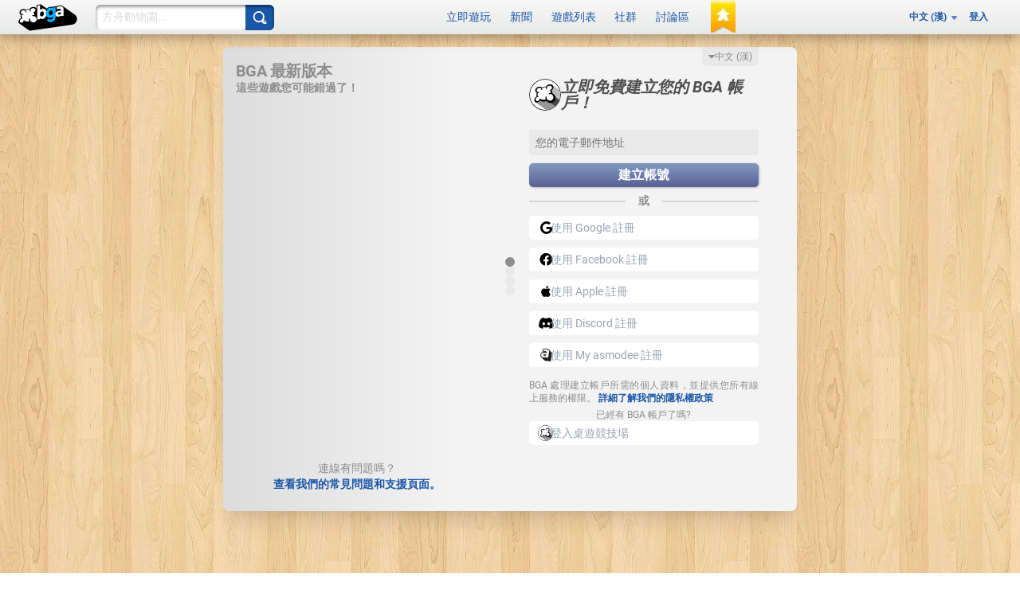

--- FILE ---
content_type: application/javascript
request_url: https://x.boardgamearena.net/data/themereleases/260129-1046/js/dojoroot/dijit/_editor/nls/zh/commands.js
body_size: 376
content:
define(
"dijit/_editor/nls/zh/commands", ({
	'bold': '粗体',
	'copy': '复制',
	'cut': '剪切',
	'delete': '删除',
	'indent': '增加缩进',
	'insertHorizontalRule': '水平线',
	'insertOrderedList': '编号列表',
	'insertUnorderedList': '符号列表',
	'italic': '斜体',
	'justifyCenter': '居中',
	'justifyFull': '对齐',
	'justifyLeft': '左对齐',
	'justifyRight': '右对齐',
	'outdent': '减少缩进',
	'paste': '粘贴',
	'redo': '重做',
	'removeFormat': '除去格式',
	'selectAll': '全选',
	'strikethrough': '删除线',
	'subscript': '下标',
	'superscript': '上标',
	'underline': '下划线',
	'undo': '撤销',
	'unlink': '除去链接',
	'createLink': '创建链接',
	'toggleDir': '切换方向',
	'insertImage': '插入图像',
	'insertTable': '插入/编辑表',
	'toggleTableBorder': '切换表边框',
	'deleteTable': '删除表',
	'tableProp': '表属性',
	'htmlToggle': 'HTML 源代码',
	'foreColor': '前景色',
	'hiliteColor': '背景色',
	'plainFormatBlock': '段落样式',
	'formatBlock': '段落样式',
	'fontSize': '字体大小',
	'fontName': '字体名称',
	'tabIndent': '制表符缩进',
	"fullScreen": "切换全屏",
	"viewSource": "查看 HTML 源代码",
	"print": "打印",
	"newPage": "新建页面",
	/* Error messages */
	'systemShortcut': '只能通过使用键盘快捷键在浏览器中执行 "${0}" 操作。请使用 ${1}。',
	'ctrlKey':'ctrl+${0}',
	'appleKey':'\u2318${0}' // "command" or open-apple key on Macintosh
})
);


--- FILE ---
content_type: application/javascript
request_url: https://x.boardgamearena.net/data/themereleases/260129-1046/js/dojoroot/dojo/cldr/nls/zh/gregorian.js
body_size: 1423
content:
define(
"dojo/cldr/nls/zh/gregorian", //begin v1.x content
{
	"dateFormatItem-Ehm": "Eah:mm",
	"days-standAlone-short": [
		"周日",
		"周一",
		"周二",
		"周三",
		"周四",
		"周五",
		"周六"
	],
	"months-format-narrow": [
		"1",
		"2",
		"3",
		"4",
		"5",
		"6",
		"7",
		"8",
		"9",
		"10",
		"11",
		"12"
	],
	"field-second-relative+0": "现在",
	"quarters-standAlone-narrow": [
		"1",
		"2",
		"3",
		"4"
	],
	"field-weekday": "工作日",
	"dateFormatItem-yQQQ": "y年第Q季度",
	"dateFormatItem-yMEd": "y/M/dE",
	"field-wed-relative+0": "本周三",
	"dateFormatItem-GyMMMEd": "Gy年M月d日E",
	"dateFormatItem-MMMEd": "M月d日E",
	"field-wed-relative+1": "下周三",
	"eraNarrow": [
		"公元前",
		"公元"
	],
	"dateFormatItem-yMM": "y年M月",
	"dayPeriods-format-wide-earlyMorning": "清晨",
	"field-tue-relative+-1": "上周二",
	"dayPeriods-format-wide-morning": "上午",
	"days-format-short": [
		"周日",
		"周一",
		"周二",
		"周三",
		"周四",
		"周五",
		"周六"
	],
	"dateFormat-long": "y年M月d日",
	"field-fri-relative+-1": "上周五",
	"field-wed-relative+-1": "上周三",
	"months-format-wide": [
		"一月",
		"二月",
		"三月",
		"四月",
		"五月",
		"六月",
		"七月",
		"八月",
		"九月",
		"十月",
		"十一月",
		"十二月"
	],
	"dateTimeFormat-medium": "{1} {0}",
	"dayPeriods-format-wide-pm": "下午",
	"dateFormat-full": "y年M月d日EEEE",
	"field-thu-relative+-1": "上周四",
	"dateFormatItem-Md": "M/d",
	"dayPeriods-format-narrow-midDay": "中午",
	"dayPeriods-format-wide-noon": "中午",
	"dateFormatItem-yMd": "y/M/d",
	"dateFormatItem-yM": "y年M月",
	"field-era": "纪元",
	"months-standAlone-wide": [
		"一月",
		"二月",
		"三月",
		"四月",
		"五月",
		"六月",
		"七月",
		"八月",
		"九月",
		"十月",
		"十一月",
		"十二月"
	],
	"timeFormat-short": "ah:mm",
	"quarters-format-wide": [
		"第一季度",
		"第二季度",
		"第三季度",
		"第四季度"
	],
	"timeFormat-long": "z ah:mm:ss",
	"dateFormatItem-yMMM": "y年M月",
	"dateFormatItem-yQQQQ": "y年第Q季度",
	"field-year": "年",
	"dateFormatItem-MMdd": "MM/dd",
	"field-hour": "小时",
	"months-format-abbr": [
		"1月",
		"2月",
		"3月",
		"4月",
		"5月",
		"6月",
		"7月",
		"8月",
		"9月",
		"10月",
		"11月",
		"12月"
	],
	"field-sat-relative+0": "本周六",
	"field-sat-relative+1": "下周六",
	"timeFormat-full": "zzzz ah:mm:ss",
	"dayPeriods-format-narrow-morning": "上午",
	"field-day-relative+0": "今天",
	"field-day-relative+1": "明天",
	"field-thu-relative+0": "本周四",
	"dateFormatItem-GyMMMd": "Gy年M月d日",
	"field-day-relative+2": "后天",
	"field-thu-relative+1": "下周四",
	"dateFormatItem-H": "H时",
	"months-standAlone-abbr": [
		"1月",
		"2月",
		"3月",
		"4月",
		"5月",
		"6月",
		"7月",
		"8月",
		"9月",
		"10月",
		"11月",
		"12月"
	],
	"quarters-format-abbr": [
		"1季度",
		"2季度",
		"3季度",
		"4季度"
	],
	"quarters-standAlone-wide": [
		"第一季度",
		"第二季度",
		"第三季度",
		"第四季度"
	],
	"dateFormatItem-Gy": "Gy年",
	"dateFormatItem-M": "M月",
	"days-standAlone-wide": [
		"星期日",
		"星期一",
		"星期二",
		"星期三",
		"星期四",
		"星期五",
		"星期六"
	],
	"timeFormat-medium": "ah:mm:ss",
	"field-sun-relative+0": "本周日",
	"dateFormatItem-Hm": "HH:mm",
	"quarters-standAlone-abbr": [
		"1季度",
		"2季度",
		"3季度",
		"4季度"
	],
	"field-sun-relative+1": "下周日",
	"eraAbbr": [
		"公元前",
		"公元"
	],
	"field-minute": "分钟",
	"field-dayperiod": "上午/下午",
	"days-standAlone-abbr": [
		"周日",
		"周一",
		"周二",
		"周三",
		"周四",
		"周五",
		"周六"
	],
	"dayPeriods-format-wide-night": "晚上",
	"dateFormatItem-d": "d日",
	"dateFormatItem-ms": "mm:ss",
	"quarters-format-narrow": [
		"1",
		"2",
		"3",
		"4"
	],
	"field-day-relative+-1": "昨天",
	"dateFormatItem-h": "ah时",
	"dateTimeFormat-long": "{1} {0}",
	"dayPeriods-format-narrow-am": "上午",
	"field-day-relative+-2": "前天",
	"dateFormatItem-MMMd": "M月d日",
	"dayPeriods-format-wide-midDay": "中午",
	"dateFormatItem-MEd": "M/dE",
	"dateTimeFormat-full": "{1} {0}",
	"field-fri-relative+0": "本周五",
	"dateFormatItem-yMMMM": "y年M月",
	"field-fri-relative+1": "下周五",
	"field-day": "日",
	"days-format-wide": [
		"星期日",
		"星期一",
		"星期二",
		"星期三",
		"星期四",
		"星期五",
		"星期六"
	],
	"field-zone": "时区",
	"months-standAlone-narrow": [
		"1",
		"2",
		"3",
		"4",
		"5",
		"6",
		"7",
		"8",
		"9",
		"10",
		"11",
		"12"
	],
	"dateFormatItem-y": "y年",
	"field-year-relative+-1": "去年",
	"dayPeriods-format-narrow-night": "晚上",
	"field-month-relative+-1": "上个月",
	"dateFormatItem-hm": "ah:mm",
	"dayPeriods-format-narrow-weeHours": "凌晨",
	"days-format-abbr": [
		"周日",
		"周一",
		"周二",
		"周三",
		"周四",
		"周五",
		"周六"
	],
	"eraNames": [
		"公元前",
		"公元"
	],
	"dateFormatItem-yMMMd": "y年M月d日",
	"days-format-narrow": [
		"日",
		"一",
		"二",
		"三",
		"四",
		"五",
		"六"
	],
	"dayPeriods-format-narrow-earlyMorning": "清晨",
	"days-standAlone-narrow": [
		"日",
		"一",
		"二",
		"三",
		"四",
		"五",
		"六"
	],
	"dateFormatItem-MMM": "LLL",
	"field-month": "月",
	"field-tue-relative+0": "本周二",
	"field-tue-relative+1": "下周二",
	"dayPeriods-format-wide-am": "上午",
	"dateFormatItem-EHm": "EHH:mm",
	"dayPeriods-format-wide-weeHours": "凌晨",
	"dateFormatItem-MMMMdd": "M月dd日",
	"field-mon-relative+0": "本周一",
	"field-mon-relative+1": "下周一",
	"dateFormat-short": "yy/M/d",
	"dayPeriods-format-wide-afternoon": "下午",
	"dateFormatItem-EHms": "EHH:mm:ss",
	"dateFormatItem-Ehms": "Eah:mm:ss",
	"dayPeriods-format-narrow-afternoon": "下午",
	"dayPeriods-format-narrow-noon": "中午",
	"field-second": "秒钟",
	"field-sat-relative+-1": "上周六",
	"dateFormatItem-yMMMEd": "y年M月d日E",
	"field-sun-relative+-1": "上周日",
	"field-month-relative+0": "本月",
	"field-month-relative+1": "下个月",
	"dateFormatItem-Ed": "d日E",
	"dateTimeFormats-appendItem-Timezone": "{1}{0}",
	"field-week": "周",
	"dateFormat-medium": "y年M月d日",
	"field-year-relative+0": "今年",
	"field-week-relative+-1": "上周",
	"field-year-relative+1": "明年",
	"dayPeriods-format-narrow-pm": "下午",
	"dateTimeFormat-short": "{1} {0}",
	"dateFormatItem-Hms": "HH:mm:ss",
	"dateFormatItem-hms": "ah:mm:ss",
	"dateFormatItem-GyMMM": "Gy年M月",
	"field-mon-relative+-1": "上周一",
	"field-week-relative+0": "本周",
	"field-week-relative+1": "下周"
}
//end v1.x content
);

--- FILE ---
content_type: application/javascript
request_url: https://x.boardgamearena.net/data/themereleases/260129-1046/js/dojoroot/dijit/form/nls/zh/validate.js
body_size: -410
content:
define(
"dijit/form/nls/zh/validate", ({
	invalidMessage: "输入的值无效。",
	missingMessage: "该值是必需的。",
	rangeMessage: "此值超出范围。"
})
);


--- FILE ---
content_type: image/svg+xml
request_url: https://x.boardgamearena.net/data/themereleases/260129-1046/img/common/svg/gameitem/premium.svg
body_size: 1420
content:
<?xml version="1.0" encoding="UTF-8" standalone="no"?>
<!-- Created with Inkscape (http://www.inkscape.org/) -->

<svg
   width="19.29903mm"
   height="19.40801mm"
   viewBox="0 0 19.299031 19.408011"
   version="1.1"
   id="svg13951"
   inkscape:version="1.1.1 (1:1.1+202109281944+c3084ef5ed)"
   sodipodi:docname="premium.svg"
   xmlns:inkscape="http://www.inkscape.org/namespaces/inkscape"
   xmlns:sodipodi="http://sodipodi.sourceforge.net/DTD/sodipodi-0.dtd"
   xmlns:xlink="http://www.w3.org/1999/xlink"
   xmlns="http://www.w3.org/2000/svg"
   xmlns:svg="http://www.w3.org/2000/svg">
  <sodipodi:namedview
     id="namedview13953"
     pagecolor="#505050"
     bordercolor="#eeeeee"
     borderopacity="1"
     inkscape:pageshadow="0"
     inkscape:pageopacity="0"
     inkscape:pagecheckerboard="0"
     inkscape:document-units="mm"
     showgrid="false"
     inkscape:zoom="12.814029"
     inkscape:cx="29.030682"
     inkscape:cy="34.298346"
     inkscape:window-width="3318"
     inkscape:window-height="1408"
     inkscape:window-x="0"
     inkscape:window-y="30"
     inkscape:window-maximized="1"
     inkscape:current-layer="layer1" />
  <defs
     id="defs13948">
    <linearGradient
       inkscape:collect="always"
       id="linearGradient14904">
      <stop
         style="stop-color:#000000;stop-opacity:0.7"
         offset="0"
         id="stop14900" />
      <stop
         style="stop-color:#000000;stop-opacity:0"
         offset="1"
         id="stop14902" />
    </linearGradient>
    <linearGradient
       inkscape:collect="always"
       xlink:href="#linearGradient4777"
       id="linearGradient4779"
       x1="-14.593833"
       y1="120.36804"
       x2="-23.790306"
       y2="129.56451"
       gradientUnits="userSpaceOnUse"
       gradientTransform="translate(151.56624,-2.3515563)" />
    <linearGradient
       inkscape:collect="always"
       id="linearGradient4777">
      <stop
         style="stop-color:#eeb801;stop-opacity:1"
         offset="0"
         id="stop4773" />
      <stop
         style="stop-color:#fcdc00;stop-opacity:1"
         offset="1"
         id="stop4775" />
    </linearGradient>
    <filter
       inkscape:collect="always"
       style="color-interpolation-filters:sRGB"
       id="filter4353"
       x="-0.23079209"
       y="-0.24207259"
       width="1.4615842"
       height="1.4841452">
      <feGaussianBlur
         inkscape:collect="always"
         stdDeviation="2.7142353"
         id="feGaussianBlur4355" />
    </filter>
    <linearGradient
       inkscape:collect="always"
       xlink:href="#linearGradient14904"
       id="linearGradient14249"
       gradientUnits="userSpaceOnUse"
       gradientTransform="translate(151.03707,-1.8223896)"
       x1="-23.185005"
       y1="128.95921"
       x2="-23.989264"
       y2="129.76347" />
  </defs>
  <g
     inkscape:label="Calque 1"
     inkscape:groupmode="layer"
     id="layer1"
     transform="translate(-117.67338,-118.01648)">
    <path
       id="path14247"
       style="opacity:0.7;fill:url(#linearGradient14249);fill-opacity:1;stroke-width:0.365001;stop-color:#000000"
       d="m 117.14421,118.01648 h 1.5875 18.2407 v 18.34968 1.5875 z"
       sodipodi:nodetypes="cccccc" />
    <path
       id="rect3024"
       style="fill:url(#linearGradient4779);fill-opacity:1;stroke-width:0.365001;stop-color:#000000"
       d="m 118.73171,118.01648 h 18.2407 v 18.34968 z"
       sodipodi:nodetypes="cccc" />
    <path
       sodipodi:type="star"
       style="opacity:0.582867;fill:#000000;fill-opacity:0.992955;stroke:none;stroke-width:1.41189;filter:url(#filter4353);stop-color:#000000"
       id="path4009"
       inkscape:flatsided="false"
       sodipodi:sides="5"
       sodipodi:cx="-94.217239"
       sodipodi:cy="471.33981"
       sodipodi:r1="14.810253"
       sodipodi:r2="7.5611038"
       sodipodi:arg1="-1.5707963"
       sodipodi:arg2="-0.94247777"
       inkscape:rounded="0.17"
       inkscape:randomized="0"
       transform="matrix(0.25852023,0,0,0.25852023,155.98097,1.9478313)"
       inkscape:transform-center-y="-0.36561528"
       d="m -94.217239,456.52956 c 1.659773,0 3.10152,7.7176 4.444305,8.69319 1.342785,0.97559 9.128184,-0.0381 9.641083,1.54044 0.512898,1.57854 -6.381453,5.33459 -6.894351,6.91313 -0.512899,1.57854 2.856995,8.66965 1.514211,9.64524 -1.342785,0.97559 -7.045475,-4.42064 -8.705249,-4.42064 -1.659773,0 -7.36246,5.39623 -8.70525,4.42064 -1.34278,-0.97559 2.02711,-8.0667 1.51421,-9.64524 -0.51289,-1.57854 -7.40725,-5.33459 -6.89435,-6.91313 0.5129,-1.57854 8.2983,-0.56485 9.641085,-1.54044 1.342785,-0.97559 2.784533,-8.69319 4.444306,-8.69319 z" />
    <path
       sodipodi:type="star"
       style="opacity:1;fill:#ffffff;stroke:none;stroke-width:1.60732;stop-color:#000000"
       id="path3367"
       inkscape:flatsided="false"
       sodipodi:sides="5"
       sodipodi:cx="-94.217239"
       sodipodi:cy="471.33981"
       sodipodi:r1="14.810253"
       sodipodi:r2="8.6393471"
       sodipodi:arg1="-1.5707963"
       sodipodi:arg2="-0.94247777"
       inkscape:rounded="0.17"
       inkscape:randomized="0"
       transform="matrix(0.22708665,0,0,0.22708665,153.01939,16.47828)"
       inkscape:transform-center-y="-0.32116259"
       d="m -94.217239,456.52956 c 1.585226,0 3.795606,6.8891 5.078081,7.82087 1.282474,0.93178 8.517445,0.90512 9.007307,2.41276 0.489861,1.50764 -5.379019,5.73869 -5.868881,7.24633 -0.489862,1.50764 1.771215,8.38027 0.488741,9.31204 -1.282475,0.93177 -7.120023,-3.3424 -8.705249,-3.3424 -1.585226,0 -7.42277,4.27417 -8.70525,3.3424 -1.28247,-0.93177 0.9786,-7.8044 0.48874,-9.31204 -0.48986,-1.50764 -6.35874,-5.73869 -5.86888,-7.24633 0.48986,-1.50764 7.72484,-1.48098 9.00731,-2.41276 1.282475,-0.93177 3.492855,-7.82087 5.078081,-7.82087 z" />
  </g>
</svg>


--- FILE ---
content_type: application/javascript
request_url: https://x.boardgamearena.net/data/themereleases/260129-1046/js/dojoroot/dijit/_editor/nls/zh/FontChoice.js
body_size: -221
content:
define(
"dijit/_editor/nls/zh/FontChoice", ({
	fontSize: "大小",
	fontName: "字体",
	formatBlock: "格式",
	serif: "有衬线",
	"sans-serif": "无衬线",
	monospace: "等宽字体",
	cursive: "草书",
	fantasy: "虚线",
	noFormat: "无",
	p: "段落",
	h1: "标题",
	h2: "副标题",
	h3: "二级子标题",
	pre: "预设有格式的",
	1: "XX 小号",
	2: "X 小号",
	3: "小号",
	4: "中号",
	5: "大号",
	6: "X 大号",
	7: "XX 大号"
})
);


--- FILE ---
content_type: application/javascript
request_url: https://x.boardgamearena.net/data/themereleases/260129-1046/js/dojoroot/dijit/form/nls/zh/ComboBox.js
body_size: -422
content:
define(
"dijit/form/nls/zh/ComboBox", ({
		previousMessage: "先前选项",
		nextMessage: "更多选项"
})
);


--- FILE ---
content_type: application/javascript
request_url: https://x.boardgamearena.net/data/themereleases/260129-1046/js/dojoroot/dijit/nls/zh/common.js
body_size: -361
content:
define(
"dijit/nls/zh/common", ({
	buttonOk: "确定",
	buttonCancel: "取消",
	buttonSave: "保存",
	itemClose: "关闭"
})
);


--- FILE ---
content_type: application/javascript
request_url: https://x.boardgamearena.net/data/themereleases/260129-1046/js/dojoroot/dojo/dojo.js
body_size: 44125
content:
!function(e,t){var n=function(){return void 0!==g&&"function"!=typeof g?g:"undefined"!=typeof window?window:"undefined"!=typeof self?self:this}(),r=function(){},o=function(e){for(var t in e)return 0;return 1},i={}.toString,a=function(e){return"[object Function]"==i.call(e)},s=function(e){return"[object String]"==i.call(e)},u=function(e){return"[object Array]"==i.call(e)},c=function(e,t){if(e)for(var n=0;n<e.length;)t(e[n++])},l=function(e,t){for(var n in t)e[n]=t[n];return e},f=function(e,t){return l(new Error(e),{src:"dojoLoader",info:t})},d=1,p=function(){return"_"+d++},h=function(e,t,n){return he(e,t,n,0,h)},g=n,m=g.document,v=m&&m.createElement("DiV"),y=h.has=function(e){return a(b[e])?b[e]=b[e](g,m,v):b[e]},b=y.cache=t.hasCache;a(e)&&(e=e(n));y.add=function(e,t,n,r){(void 0===b[e]||r)&&(b[e]=t);return n&&y(e)};0;y.add("host-webworker","undefined"!=typeof WorkerGlobalScope&&self instanceof WorkerGlobalScope);if(y("host-webworker")){l(t.hasCache,{"host-browser":0,dom:0,"dojo-dom-ready-api":0,"dojo-sniff":0,"dojo-inject-api":1,"host-webworker":1,"dojo-guarantee-console":0});t.loaderPatch={injectUrl:function(e,t){try{importScripts(e);t()}catch(n){console.error(n)}}}}for(var x in e.has)y.add(x,e.has[x],0,1);var w=1,_=2,j=3,E=4,C=5;0;var T,A=0,k="sync",S=[],L=0,M=r,q=r;h.isXdUrl=r;h.initSyncLoader=function(e,t,n){if(!L){L=e;M=t;q=n}return{sync:k,requested:w,arrived:_,nonmodule:j,executing:E,executed:C,syncExecStack:S,modules:J,execQ:me,getModule:Se,injectModule:Ye,setArrived:xe,signal:U,finishExec:Be,execModule:He,dojoRequirePlugin:L,getLegacyMode:function(){return A},guardCheckComplete:Xe}};var D=location.protocol,O=location.host;h.isXdUrl=function(e){if(/^\./.test(e))return!1;if(/^\/\//.test(e))return!0;var t=e.match(/^([^\/\:]+\:)\/+([^\/]+)/);return t&&(t[1]!=D||O&&t[2]!=O)};y.add("dojo-force-activex-xhr",!m.addEventListener&&"file:"==window.location.protocol);y.add("native-xhr","undefined"!=typeof XMLHttpRequest);if(y("native-xhr")&&!y("dojo-force-activex-xhr"))T=function(){return new XMLHttpRequest};else{for(var P,R=["Msxml2.XMLHTTP","Microsoft.XMLHTTP","Msxml2.XMLHTTP.4.0"],I=0;I<3;)try{P=R[I++];if(new ActiveXObject(P))break}catch(lt){}T=function(){return new ActiveXObject(P)}}h.getXhr=T;y.add("dojo-gettext-api",1);h.getText=function(e,t,n){var r=T();r.open("GET",ze(e),!1);r.send(null);if(200!=r.status&&(location.host||r.status))throw f("xhrFailed",r.status);n&&n(r.responseText,t);return r.responseText};var N=y("csp-restrictions")?function(){}:new Function("return eval(arguments[0]);");h.eval=function(e,t){return N(e+"\r\n//# sourceURL="+t)};var F={},B="error",U=h.signal=function(e,t){var n=F[e];c(n&&n.slice(0),function(e){e.apply(null,u(t)?t:[t])})},H=h.on=function(e,t){var n=F[e]||(F[e]=[]);n.push(t);return{remove:function(){for(var e=0;e<n.length;e++)if(n[e]===t){n.splice(e,1);return}}}},V=[],X={},W=[],z={},Q=h.map={},K=[],J={},G="",$={},Y="url:",Z={},ee={},te=0;if(!y("foreign-loader"))var ne=function(e,t){t=!1!==t;var n,r,o,i,a;for(n in Z){r=Z[n];if(o=n.match(/^url\:(.+)/))$[Y+Me(o[1],e)]=r;else if("*now"==n)i=r;else if("*noref"!=n){a=Te(n,e,!0);$[a.mid]=$[Y+a.url]=r}}i&&i(ge(e));t&&(Z={})};var re=function(e){return e.replace(/([\.$?*|{}\(\)\[\]\\\/\+^])/g,function(e){return"\\"+e})},oe=function(e,t){t.splice(0,t.length);for(var n in e)t.push([n,e[n],new RegExp("^"+re(n)+"(/|$)"),n.length]);t.sort(function(e,t){return t[3]-e[3]});return t},ie=function(e,t){c(e,function(e){t.push([s(e[0])?new RegExp("^"+re(e[0])+"$"):e[0],e[1]])})},ae=function(e){var t=e.name;t||(e={name:t=e});(e=l({main:"main"},e)).location=e.location?e.location:t;e.packageMap&&(Q[t]=e.packageMap);e.main.indexOf("./")||(e.main=e.main.substring(2));z[t]=e},se=[],ue=function(e,t,n){for(var r in e){"waitSeconds"==r&&(h.waitms=1e3*(e[r]||0));"cacheBust"==r&&(G=e[r]?s(e[r])?e[r]:(new Date).getTime()+"":"");"baseUrl"!=r&&"combo"!=r||(h[r]=e[r]);if("async"==r){var o=e[r];h.legacyMode=A=s(o)&&/sync|legacyAsync/.test(o)?o:!o&&k;h.async=!A}if(e[r]!==b){h.rawConfig[r]=e[r];"has"!=r&&y.add("config-"+r,e[r],0,t)}}h.baseUrl||(h.baseUrl="./");/\/$/.test(h.baseUrl)||(h.baseUrl+="/");for(r in e.has)y.add(r,e.has[r],0,t);c(e.packages,ae);for(var i in e.packagePaths)c(e.packagePaths[i],function(e){var t=i+"/"+e;s(e)&&(e={name:e});e.location=t;ae(e)});oe(l(Q,e.map),K);c(K,function(e){e[1]=oe(e[1],[]);"*"==e[0]&&(K.star=e)});oe(l(X,e.paths),W);ie(e.aliases,V);if(!y("foreign-loader")){if(t)se.push({config:e.config});else for(r in e.config){var a=Se(r,n);a.config=l(a.config||{},e.config[r])}if(e.cache){ne();Z=e.cache;ne(0,!!e.cache["*noref"])}}U("config",[e,h.rawConfig])};y("dojo-cdn");var ce,le,fe,de=m.getElementsByTagName("script");for(I=0;I<de.length;){if((le=(ot=de[I++]).getAttribute("src"))&&(fe=le.match(/(((.*)\/)|^)dojo\.js(\W|$)/i))){ce=fe[3]||"";t.baseUrl=t.baseUrl||ce;te=ot}if(le=ot.getAttribute("data-dojo-config")||ot.getAttribute("djConfig")){ee=h.eval("({ "+le+" })","data-dojo-config");te=ot}0}h.rawConfig={};ue(t,1);if(y("dojo-cdn")){z.dojo.location=ce;ce&&(ce+="/");z.dijit.location=ce+"../dijit/";z.dojox.location=ce+"../dojox/"}ue(e,1);ue(ee,1);if(!y("foreign-loader"))var pe=function(e){Xe(function(){c(e.deps,Ye);0})},he=function(e,t,n,o,i){var a,c;if(s(e)){if((a=Se(e,o,!0))&&a.executed)return a.result;throw f("undefinedModule",e)}if(!u(e)){ue(e,0,o);e=t;t=n}if(u(e))if(e.length){c="require*"+p();for(var d,g=[],m=0;m<e.length;){d=e[m++];g.push(Se(d,o))}a=l(Ee("",c,0,""),{injected:_,deps:g,def:t||r,require:o?o.require:h,gc:1});J[a.mid]=a;pe(a);var v=Ve&&A!=k;Xe(function(){He(a,v)});a.executed||me.push(a);We()}else t&&t();return i},ge=function(e){if(!e)return h;var t=e.require;if(!t){t=function(n,r,o){return he(n,r,o,e,t)};e.require=l(t,h);t.module=e;t.toUrl=function(t){return Me(t,e)};t.toAbsMid=function(t){return Le(t,e)};0;t.syncLoadNls=function(t){var n=Te(t,e),r=J[n.mid];if((!r||!r.executed)&&(Ke=$[n.mid]||$[Y+n.url])){$e(Ke);r=J[n.mid]}return r&&r.executed&&r.result}}return t},me=[],ve=[],ye={},be=function(e){e.injected=w;ye[e.mid]=1;e.url&&(ye[e.url]=e.pack||1);rt()},xe=function(e){e.injected=_;delete ye[e.mid];e.url&&delete ye[e.url];if(o(ye)){nt();"xd"==A&&(A=k)}},we=h.idle=function(){return!ve.length&&o(ye)&&!me.length&&!Ve};var _e=function(e,t){if(t)for(var n=0;n<t.length;n++)if(t[n][2].test(e))return t[n];return 0},je=function(e){var t,n,r=[];e=e.replace(/\\/g,"/").split("/");for(;e.length;)if(".."==(t=e.shift())&&r.length&&".."!=n){r.pop();n=r[r.length-1]}else"."!=t&&r.push(n=t);return r.join("/")},Ee=function(e,t,n,r){var o=h.isXdUrl(r);return{pid:e,mid:t,pack:n,url:r,executed:0,def:0,isXd:o,isAmd:!!(o||z[e]&&z[e].isAmd)}},Ce=function(e,t,n,r,o,i,s,u,l,d){var p,h,g,m,v,b,x;0;x=/^\./.test(e);if(/(^\/)|(\:)|(\.js$)/.test(e)||x&&!t)return Ee(0,e,0,e);e=je(x?t.mid+"/../"+e:e);if(/^\./.test(e))throw f("irrationalPath",e);d||x||!i.star||(m=_e(e,i.star[1]));!m&&t&&(m=(m=_e(t.mid,i))&&_e(e,m[1]));m&&(e=m[1]+e.substring(m[3]));(h=n[p=(fe=e.match(/^([^\/]+)(\/(.+))?$/))?fe[1]:""])?e=p+"/"+(g=fe[3]||h.main):p="";var w=0;c(u,function(t){var n=e.match(t[0]);n&&n.length>0&&(w=a(t[1])?e.replace(t[0],t[1]):t[1])});if(w)return Ce(w,0,n,r,o,i,s,u,l);if(b=r[e])return l?Ee(b.pid,b.mid,b.pack,b.url):r[e];v=(m=_e(e,s))?m[1]+e.substring(m[3]):p?("/"===h.location.slice(-1)?h.location.slice(0,-1):h.location)+"/"+g:y("config-tlmSiblingOfDojo")?"../"+e:e;/(^\/)|(\:)/.test(v)||(v=o+v);return Ee(p,e,h,je(v+=".js"))},Te=function(e,t,n){return Ce(e,t,z,J,h.baseUrl,K,W,V,void 0,n)};if(!y("foreign-loader"))var Ae=function(e,t,n){return e.normalize?e.normalize(t,function(e){return Le(e,n)}):Le(t,n)},ke=0,Se=function(e,t,n){var r,o,i,a;if(r=e.match(/^(.+?)\!(.*)$/)){o=Se(r[1],t,n);if(A==k&&!o.executed){Ye(o);o.injected!==_||o.executed||Xe(function(){He(o)});o.executed?Fe(o):me.unshift(o)}o.executed!==C||o.load||Fe(o);if(o.load){i=Ae(o,r[2],t);e=o.mid+"!"+(o.dynamic?++ke+"!":"")+i}else{i=r[2];e=o.mid+"!"+ ++ke+"!waitingForPlugin"}a={plugin:o,mid:e,req:ge(t),prid:i}}else a=Te(e,t);return J[a.mid]||!n&&(J[a.mid]=a)};var Le=h.toAbsMid=function(e,t){return Te(e,t).mid},Me=h.toUrl=function(e,t){var n=Te(e+"/x",t),r=n.url;return ze(0===n.pid?e:r.substring(0,r.length-5))};if(!y("foreign-loader"))var qe={injected:_,executed:C,def:j,result:j},De=function(e){return J[e]=l({mid:e},qe)},Oe=De("require"),Pe=De("exports"),Re=De("module"),Ie={},Ne=0,Fe=function(e){var t=e.result;e.dynamic=t.dynamic;e.normalize=t.normalize;e.load=t.load;return e},Be=function(e){h.trace("loader-finish-exec",[e.mid]);e.executed=C;e.defOrder=Ne++;c(e.provides,function(e){e()});if(e.loadQ){Fe(e);!function(e){var t={};c(e.loadQ,function(n){var r=Ae(e,n.prid,n.req.module),o=e.dynamic?n.mid.replace(/waitingForPlugin$/,r):e.mid+"!"+r,i=l(l({},n),{mid:o,prid:r,injected:0});J[o]&&J[o].injected||Qe(J[o]=i);t[n.mid]=J[o];xe(n);delete J[n.mid]});e.loadQ=0;var n=function(e){for(var n,r=e.deps||[],o=0;o<r.length;o++)(n=t[r[o].mid])&&(r[o]=n)};for(var r in J)n(J[r]);c(me,n)}(e)}for(I=0;I<me.length;)me[I]===e?me.splice(I,1):I++;/^require\*/.test(e.mid)&&delete J[e.mid]},Ue=[],He=function(e,t){if(e.executed===E){h.trace("loader-circular-dependency",[Ue.concat(e.mid).join("->")]);return!e.def||t?Ie:e.cjs&&e.cjs.exports}if(!e.executed){if(!e.def)return Ie;var n,r,o=e.mid,i=e.deps||[],s=[],u=0;0;e.executed=E;for(;n=i[u++];){if((r=n===Oe?ge(e):n===Pe?e.cjs.exports:n===Re?e.cjs:He(n,t))===Ie){e.executed=0;h.trace("loader-exec-module",["abort",o]);return Ie}s.push(r)}!function(e,t){h.trace("loader-run-factory",[e.mid]);var n,r=e.def;S.unshift(e);if(y("config-dojo-loader-catches"))try{n=a(r)?r.apply(null,t):r}catch(lt){U(B,e.result=f("factoryThrew",[e,lt]))}else n=a(r)?r.apply(null,t):r;e.result=void 0===n&&e.cjs?e.cjs.exports:n;S.shift(e)}(e,s);Be(e)}return e.result},Ve=0,Xe=function(e){try{Ve++;e()}catch(lt){throw lt}finally{Ve--}we()&&U("idle",[])},We=function(){Ve||Xe(function(){M();for(var e,t,n=0;n<me.length;){e=Ne;t=me[n];He(t);if(e!=Ne){M();n=0}else n++}})};var ze="function"==typeof e.fixupUrl?e.fixupUrl:function(e){return(e+="")+(G?(/\?/.test(e)?"&":"?")+G:"")};0;void 0===y("dojo-loader-eval-hint-url")&&y.add("dojo-loader-eval-hint-url",1);var Qe=function(e){var t=e.plugin;t.executed!==C||t.load||Fe(t);if(t.load)t.load(e.prid,e.req,function(t){e.result=t;xe(e);Be(e);We()});else if(t.loadQ)t.loadQ.push(e);else{t.loadQ=[e];me.unshift(t);Ye(t)}},Ke=0,Je=0,Ge=0,$e=function(e,t){y("config-stripStrict")&&(e=e.replace(/(["'])use strict\1/g,""));Ge=1;if(y("config-dojo-loader-catches"))try{e===Ke?Ke.call(null):h.eval(e,y("dojo-loader-eval-hint-url")?t.url:t.mid)}catch(lt){U(B,f("evalModuleThrew",t))}else e===Ke?Ke.call(null):h.eval(e,y("dojo-loader-eval-hint-url")?t.url:t.mid);Ge=0},Ye=function(e){var t=e.mid,n=e.url;if(!(e.executed||e.injected||ye[t]||e.url&&(e.pack&&ye[e.url]===e.pack||1==ye[e.url]))){be(e);if(e.plugin)Qe(e);else{var r=function(){et(e);if(e.injected!==_){if(y("dojo-enforceDefine")){U(B,f("noDefine",e));return}xe(e);l(e,qe);h.trace("loader-define-nonmodule",[e.url])}A?!S.length&&We():We()};if(Ke=$[t]||$[Y+e.url]){h.trace("loader-inject",["cache",e.mid,n]);$e(Ke,e);r()}else{if(A)if(e.isXd)A==k&&(A="xd");else if(!e.isAmd||A==k){var o=function(o){if(A==k){S.unshift(e);$e(o,e);S.shift();et(e);if(!e.cjs){xe(e);Be(e)}if(e.finish){var i=t+"*finish",a=e.finish;delete e.finish;st(i,["dojo",("dojo/require!"+a.join(",")).replace(/\./g,"/")],function(e){c(a,function(t){e.require(t)})});me.unshift(Se(i))}r()}else if(o=q(e,o)){$e(o,e);r()}else{Je=e;h.injectUrl(ze(n),r,e);Je=0}};h.trace("loader-inject",["xhr",e.mid,n,A!=k]);if(y("config-dojo-loader-catches"))try{h.getText(n,A!=k,o)}catch(lt){U(B,f("xhrInjectFailed",[e,lt]))}else h.getText(n,A!=k,o);return}h.trace("loader-inject",["script",e.mid,n]);Je=e;h.injectUrl(ze(n),r,e);Je=0}}}},Ze=function(e,t,n){h.trace("loader-define-module",[e.mid,t]);0;var r=e.mid;if(e.injected===_){U(B,f("multipleDefine",e));return e}l(e,{deps:t,def:n,cjs:{id:e.mid,uri:e.url,exports:e.result={},setExports:function(t){e.cjs.exports=t},config:function(){return e.config}}});for(var o=0;t[o];o++)t[o]=Se(t[o],e);if(A&&!ye[r]){pe(e);me.push(e);We()}xe(e);if(!a(n)&&!t.length){e.result=n;Be(e)}return e},et=function(e,t){for(var n,r,o=[];ve.length;){r=ve.shift();t&&(r[0]=t.shift());n=r[0]&&Se(r[0])||e;o.push([n,r[1],r[2]])}ne(e);c(o,function(e){pe(Ze.apply(null,e))})},tt=0,nt=r,rt=r;nt=function(){tt&&clearTimeout(tt);tt=0};rt=function(){nt();h.waitms&&(tt=g.setTimeout(function(){nt();U(B,f("timeout",ye))},h.waitms))};y.add("ie-event-behavior",m.attachEvent&&"undefined"==typeof Windows&&("undefined"==typeof opera||"[object Opera]"!=opera.toString()));var ot,it=function(e,t,n,r){if(y("ie-event-behavior")){e.attachEvent(n,r);return function(){e.detachEvent(n,r)}}e.addEventListener(t,r,!1);return function(){e.removeEventListener(t,r,!1)}},at=it(window,"load","onload",function(){h.pageLoaded=1;try{"complete"!=m.readyState&&(m.readyState="complete")}catch(lt){}at()});for(de=m.getElementsByTagName("script"),I=0;!te;)/^dojo/.test((ot=de[I++])&&ot.type)||(te=ot);h.injectUrl=function(e,t,n){var r=n.node=m.createElement("script"),o=it(r,"load","onreadystatechange",function(e){var n=(e=e||window.event).target||e.srcElement;if("load"===e.type||/complete|loaded/.test(n.readyState)){o();i();t&&t()}}),i=it(r,"error","onerror",function(t){o();i();U(B,f("scriptError: "+e,[e,t]))});r.type="text/javascript";r.charset="utf-8";r.src=e;te.parentNode.insertBefore(r,te);return r};h.log=function(){try{for(var e=0;e<arguments.length;e++);}catch(lt){}};h.trace=r;if(y("foreign-loader"))st=r;else{var st=function(e,t,n){var r=arguments.length,o=["require","exports","module"],i=[0,e,t];1==r?i=[0,a(e)?o:[],e]:2==r&&s(e)?i=[e,a(t)?o:[],t]:3==r&&(i=[e,t,n]);0;h.trace("loader-define",i.slice(0,2));var u,c=i[0]&&Se(i[0]);if(c&&!ye[c.mid])pe(Ze(c,i[1],i[2]));else if(!y("ie-event-behavior")||Ge)ve.push(i);else{if(!(c=c||Je)){for(e in ye)if((u=J[e])&&u.node&&"interactive"===u.node.readyState){c=u;break}}if(c){ne(c);pe(Ze(c,i[1],i[2]))}else U(B,f("ieDefineFailed",i[0]));We()}};st.amd={vendor:"dojotoolkit.org"};0}l(l(h,t.loaderPatch),e.loaderPatch);H(B,function(e){try{console.error(e);if(e instanceof Error)for(var t in e)e[t]}catch(lt){}});l(h,{uid:p,cache:$,packs:z});0;if(g.define)U(B,f("defineAlreadyDefined",0));else{g.define=st;g.require=h;0;if(!y("foreign-loader")){c(se,function(e){ue(e)});var ut=ee.deps||e.deps||t.deps,ct=ee.callback||e.callback||t.callback;h.boot=ut||ct?[ut||[],ct]:0}0}}(function(e){return e.dojoConfig||e.djConfig||e.require||{}},{async:0,hasCache:{"config-selectorEngine":"acme","config-tlmSiblingOfDojo":1,"dojo-built":1,"dojo-loader":1,dom:1,"host-browser":1},packages:[{location:"../dijit",name:"dijit"},{location:"../dojox",name:"dojox"},{location:"../ebg",name:"ebg"},{location:"../ebgcss",name:"ebgcss"},{location:"../img",name:"img"},{location:"../svelte",name:"svelte"},{location:".",name:"dojo"}]});require({cache:{"dojo/main":function(){define(["./_base/kernel","./has","require","./sniff","./_base/lang","./_base/array","./_base/config","./ready","./_base/declare","./_base/connect","./_base/Deferred","./_base/json","./_base/Color","./has!dojo-firebug?./_firebug/firebug","./_base/browser","./_base/loader"],function(e,t,n,r,o,i,a,s){a.isDebug&&n(["./_firebug/firebug"]);var u=a.require;if(u){u=i.map(o.isArray(u)?u:[u],function(e){return e.replace(/\./g,"/")});e.isAsync?n(u):s(1,function(){n(u)})}return e})},"dojo/_base/kernel":function(){define(["../global","../has","./config","require","module"],function(e,t,n,r,o){var i,a,s,u={},c={},l={config:n,global:e,dijit:u,dojox:c},f={dojo:["dojo",l],dijit:["dijit",u],dojox:["dojox",c]},d=r.map&&r.map[o.id.match(/[^\/]+/)[0]];for(a in d)f[a]?f[a][0]=d[a]:f[a]=[d[a],{}];for(a in f){(s=f[a])[1]._scopeName=s[0];n.noGlobals||(e[s[0]]=s[1])}l.scopeMap=f;l.baseUrl=l.config.baseUrl=r.baseUrl;l.isAsync=r.async;l.locale=n.locale;var p="$Rev:$".match(/[0-9a-f]{7,}/);l.version={major:1,minor:15,patch:0,flag:"",revision:p?p[0]:NaN,toString:function(){var e=l.version;return e.major+"."+e.minor+"."+e.patch+e.flag+" ("+e.revision+")"}};t("csp-restrictions")||Function("d","d.eval = function(){return d.global.eval ? d.global.eval(arguments[0]) : eval(arguments[0]);}")(l);l.exit=function(){};t("host-webworker");t.add("console-as-object",function(){return Function.prototype.bind&&console&&"object"==typeof console.log});"undefined"!=typeof console||(console={});var h,g=["assert","count","debug","dir","dirxml","error","group","groupEnd","info","profile","profileEnd","time","timeEnd","trace","warn","log"];i=0;for(;h=g[i++];)console[h]?t("console-as-object")&&(console[h]=Function.prototype.bind.call(console[h],console)):function(){var e=h+"";console[e]="log"in console?function(){var t=Array.prototype.slice.call(arguments);t.unshift(e+":");t.join(" ")}:function(){};console[e]._fake=!0}();t.add("dojo-debug-messages",!!n.isDebug);l.deprecated=l.experimental=function(){};if(t("dojo-debug-messages")){l.deprecated=function(e,t,n){t&&" "+t;n&&" -- will be removed in version: "+n};l.experimental=function(e,t){t&&" "+t}}if(n.modulePaths){l.deprecated("dojo.modulePaths","use paths configuration");var m={};for(a in n.modulePaths)m[a.replace(/\./g,"/")]=n.modulePaths[a];r({paths:m})}l.moduleUrl=function(e,t){l.deprecated("dojo.moduleUrl()","use require.toUrl","2.0");var n=null;e&&(n=r.toUrl(e.replace(/\./g,"/")+(t?"/"+t:"")+"/*.*").replace(/\/\*\.\*/,"")+(t?"":"/"));return n};l._hasResource={};return l})},"dojo/global":function(){define(function(){return"undefined"!=typeof global&&"function"!=typeof global?global:"undefined"!=typeof window?window:"undefined"!=typeof self?self:this})},"dojo/has":function(){define(["./global","require","module"],function(e,t,n){var r=t.has||function(){};r.add("dom-addeventlistener",!!document.addEventListener);r.add("touch","ontouchstart"in document||"onpointerdown"in document&&navigator.maxTouchPoints>0||window.navigator.msMaxTouchPoints);r.add("touch-events","ontouchstart"in document);r.add("pointer-events","pointerEnabled"in window.navigator?window.navigator.pointerEnabled:"PointerEvent"in window);r.add("MSPointer",window.navigator.msPointerEnabled);r.add("touch-action",r("touch")&&r("pointer-events"));r.add("device-width",screen.availWidth||innerWidth);var o=document.createElement("form");r.add("dom-attributes-explicit",0==o.attributes.length);r.add("dom-attributes-specified-flag",o.attributes.length>0&&o.attributes.length<40);r.clearElement=function(e){e.innerHTML="";return e};r.normalize=function(e,t){var n=e.match(/[\?:]|[^:\?]*/g),o=0,i=function(e){var t=n[o++];if(":"==t)return 0;if("?"==n[o++]){if(!e&&r(t))return i();i(!0);return i(e)}return t||0};return(e=i())&&t(e)};r.load=function(e,t,n){e?t([e],n):n()};return r})},"dojo/_base/config":function(){define(["../global","../has","require"],function(e,t,n){var r,o={},i=n.rawConfig;for(r in i)o[r]=i[r];if(!o.locale&&"undefined"!=typeof navigator){var a=navigator.languages&&navigator.languages.length?navigator.languages[0]:navigator.language||navigator.userLanguage;a&&(o.locale=a.toLowerCase())}return o})},"dojo/sniff":function(){define(["./has"],function(e){var t=navigator,n=t.userAgent,r=t.appVersion,o=parseFloat(r);e.add("air",n.indexOf("AdobeAIR")>=0);e.add("wp",parseFloat(n.split("Windows Phone")[1])||void 0);e.add("msapp",parseFloat(n.split("MSAppHost/")[1])||void 0);e.add("khtml",r.indexOf("Konqueror")>=0?o:void 0);e.add("edge",parseFloat(n.split("Edge/")[1])||void 0);e.add("opr",parseFloat(n.split("OPR/")[1])||void 0);e.add("webkit",!e("wp")&&!e("edge")&&parseFloat(n.split("WebKit/")[1])||void 0);e.add("chrome",!e("edge")&&!e("opr")&&parseFloat(n.split("Chrome/")[1])||void 0);e.add("android",!e("wp")&&parseFloat(n.split("Android ")[1])||void 0);e.add("safari",!(r.indexOf("Safari")>=0)||e("wp")||e("chrome")||e("android")||e("edge")||e("opr")?void 0:parseFloat(r.split("Version/")[1]));e.add("mac",r.indexOf("Macintosh")>=0);e.add("quirks","BackCompat"==document.compatMode);if(!e("wp")&&n.match(/(iPhone|iPod|iPad)/)){var i=RegExp.$1.replace(/P/,"p"),a=n.match(/OS ([\d_]+)/)?RegExp.$1:"1",s=parseFloat(a.replace(/_/,".").replace(/_/g,""));e.add(i,s);e.add("ios",s)}e.add("bb",(n.indexOf("BlackBerry")>=0||n.indexOf("BB10")>=0)&&parseFloat(n.split("Version/")[1])||void 0);e.add("trident",parseFloat(r.split("Trident/")[1])||void 0);e.add("svg","undefined"!=typeof SVGAngle);if(!e("webkit")){n.indexOf("Opera")>=0&&e.add("opera",o>=9.8&&parseFloat(n.split("Version/")[1])||o);!(n.indexOf("Gecko")>=0)||e("wp")||e("khtml")||e("trident")||e("edge")||e.add("mozilla",o);e("mozilla")&&e.add("ff",parseFloat(n.split("Firefox/")[1]||n.split("Minefield/")[1])||void 0);if(document.all&&!e("opera")){var u=parseFloat(r.split("MSIE ")[1])||void 0,c=document.documentMode;c&&5!=c&&Math.floor(u)!=c&&(u=c);e.add("ie",u)}e.add("wii","undefined"!=typeof opera&&opera.wiiremote)}return e})},"dojo/_base/lang":function(){define(["./kernel","../has","../sniff"],function(e,t){t.add("bug-for-in-skips-shadowed",function(){for(var e in{toString:1})return 0;return 1});var n=t("bug-for-in-skips-shadowed")?"hasOwnProperty.valueOf.isPrototypeOf.propertyIsEnumerable.toLocaleString.toString.constructor".split("."):[],r=n.length,o=function(t,n,r){r||(r=t[0]&&e.scopeMap[t[0]]?e.scopeMap[t.shift()][1]:e.global);try{for(var o=0;o<t.length;o++){var i=t[o];if(!(i in r)){if(!n)return;r[i]={}}r=r[i]}return r}catch(a){}},i=Object.prototype.toString,a=function(e,t,n){return(n||[]).concat(Array.prototype.slice.call(e,t||0))},s=/\{([^\}]+)\}/g,u={_extraNames:n,_mixin:function(e,o,i){var a,s,u,c={};for(a in o){s=o[a];a in e&&(e[a]===s||a in c&&c[a]===s)||(e[a]=i?i(s):s)}if(t("bug-for-in-skips-shadowed")&&o)for(u=0;u<r;++u){s=o[a=n[u]];a in e&&(e[a]===s||a in c&&c[a]===s)||(e[a]=i?i(s):s)}return e},mixin:function(e,t){e||(e={});for(var n=1,r=arguments.length;n<r;n++)u._mixin(e,arguments[n]);return e},setObject:function(e,t,n){var r=e.split("."),i=r.pop(),a=o(r,!0,n);return a&&i?a[i]=t:void 0},getObject:function(e,t,n){return e?o(e.split("."),t,n):n},exists:function(e,t){return void 0!==u.getObject(e,!1,t)},isString:function(e){return"string"==typeof e||e instanceof String},isArray:Array.isArray||function(e){return"[object Array]"==i.call(e)},isFunction:function(e){return"[object Function]"===i.call(e)},isObject:function(e){return void 0!==e&&(null===e||"object"==typeof e||u.isArray(e)||u.isFunction(e))},isArrayLike:function(e){return!!e&&!u.isString(e)&&!u.isFunction(e)&&!(e.tagName&&"form"==e.tagName.toLowerCase())&&(u.isArray(e)||isFinite(e.length))},isAlien:function(e){return e&&!u.isFunction(e)&&/\{\s*\[native code\]\s*\}/.test(String(e))},extend:function(e,t){for(var n=1,r=arguments.length;n<r;n++)u._mixin(e.prototype,arguments[n]);return e},_hitchArgs:function(t,n){var r=u._toArray(arguments,2),o=u.isString(n);return function(){var i=u._toArray(arguments),a=o?(t||e.global)[n]:n;return a&&a.apply(t||this,r.concat(i))}},hitch:function(t,n){if(arguments.length>2)return u._hitchArgs.apply(e,arguments);if(!n){n=t;t=null}if(u.isString(n)){if(!(t=t||e.global)[n])throw['lang.hitch: scope["',n,'"] is null (scope="',t,'")'].join("");return function(){return t[n].apply(t,arguments||[])}}return t?function(){return n.apply(t,arguments||[])}:n},delegate:function(){function e(){}return function(t,n){e.prototype=t;var r=new e;e.prototype=null;n&&u._mixin(r,n);return r}}(),_toArray:t("ie")?function(){function e(e,t,n){for(var r=n||[],o=t||0;o<e.length;o++)r.push(e[o]);return r}return function(t){return(t.item?e:a).apply(this,arguments)}}():a,partial:function(t){return u.hitch.apply(e,[null].concat(u._toArray(arguments)))},clone:function(e){if(!e||"object"!=typeof e||u.isFunction(e))return e;if(e.nodeType&&"cloneNode"in e)return e.cloneNode(!0);if(e instanceof Date)return new Date(e.getTime());if(e instanceof RegExp)return new RegExp(e);var t,n,r;if(u.isArray(e)){t=[];for(n=0,r=e.length;n<r;++n)n in e&&(t[n]=u.clone(e[n]))}else t=e.constructor?new e.constructor:{};return u._mixin(t,e,u.clone)},trim:String.prototype.trim?function(e){return e.trim()}:function(e){return e.replace(/^\s\s*/,"").replace(/\s\s*$/,"")},replace:function(e,t,n){return e.replace(n||s,u.isFunction(t)?t:function(e,n){return u.getObject(n,!1,t)})}};u.mixin(e,u);return u})},"dojo/_base/array":function(){define(["./kernel","../has","./lang"],function(e,t,n){var r={};function o(e){return r[e]=new Function("item","index","array",e)}function i(e){var t=!e;return function(n,i,a){var s,u=0,c=n&&n.length||0;c&&"string"==typeof n&&(n=n.split(""));"string"==typeof i&&(i=r[i]||o(i));if(a)for(;u<c;++u){s=!i.call(a,n[u],u,n);if(e^s)return!s}else for(;u<c;++u){s=!i(n[u],u,n);if(e^s)return!s}return t}}function a(e){var t=1,n=0,r=0;e||(t=n=r=-1);return function(o,i,a,u){if(u&&t>0)return s.lastIndexOf(o,i,a);var c,l=o&&o.length||0,f=e?l+r:n;undefined===a?c=e?n:l+r:a<0?(c=l+a)<0&&(c=n):c=a>=l?l+r:a;l&&"string"==typeof o&&(o=o.split(""));for(;c!=f;c+=t)if(o[c]==i)return c;return-1}}var s={every:i(!1),some:i(!0),indexOf:a(!0),lastIndexOf:a(!1),forEach:function(e,t,n){var i=0,a=e&&e.length||0;a&&"string"==typeof e&&(e=e.split(""));"string"==typeof t&&(t=r[t]||o(t));if(n)for(;i<a;++i)t.call(n,e[i],i,e);else for(;i<a;++i)t(e[i],i,e)},map:function(e,t,n,i){var a=0,s=e&&e.length||0,u=new(i||Array)(s);s&&"string"==typeof e&&(e=e.split(""));"string"==typeof t&&(t=r[t]||o(t));if(n)for(;a<s;++a)u[a]=t.call(n,e[a],a,e);else for(;a<s;++a)u[a]=t(e[a],a,e);return u},filter:function(e,t,n){var i,a=0,s=e&&e.length||0,u=[];s&&"string"==typeof e&&(e=e.split(""));"string"==typeof t&&(t=r[t]||o(t));if(n)for(;a<s;++a){i=e[a];t.call(n,i,a,e)&&u.push(i)}else for(;a<s;++a)t(i=e[a],a,e)&&u.push(i);return u},clearCache:function(){r={}}};n.mixin(e,s);return s})},"dojo/ready":function(){define(["./_base/kernel","./has","require","./domReady","./_base/lang"],function(e,t,n,r,o){var i=0,a=[],s=0,u=function(){i=1;e._postLoad=e.config.afterOnLoad=!0;c()},c=function(){if(!s){s=1;for(;i&&(!r||0==r._Q.length)&&(!n.idle||n.idle())&&a.length;){var e=a.shift();try{e()}catch(t){t.info=t.message;if(!n.signal)throw t;n.signal("error",t)}}s=0}};n.on&&n.on("idle",c);r&&(r._onQEmpty=c);var l=e.ready=e.addOnLoad=function(t,n,r){var i=o._toArray(arguments);if("number"!=typeof t){r=n;n=t;t=1e3}else i.shift();(r=r?o.hitch.apply(e,i):function(){n()}).priority=t;for(var s=0;s<a.length&&t>=a[s].priority;s++);a.splice(s,0,r);c()},f=e.config.addOnLoad;f&&l[o.isArray(f)?"apply":"call"](e,f);e.config.parseOnLoad&&!e.isAsync&&l(99,function(){if(!e.parser){e.deprecated("Add explicit require(['dojo/parser']);","","2.0");n(["dojo/parser"])}});r?r(u):u();return l})},"dojo/domReady":function(){define(["./global","./has"],function(e,t){var n,r=document,o={loaded:1,complete:1},i="string"!=typeof r.readyState,a=!!o[r.readyState],s=[];function u(e){s.push(e);a&&c()}u.load=function(e,t,n){u(n)};u._Q=s;u._onQEmpty=function(){};i&&(r.readyState="loading");function c(){if(!n){n=!0;for(;s.length;)try{s.shift()(r)}catch(e){console.error(e,"in domReady callback",e.stack)}n=!1;u._onQEmpty()}}if(!a){var l=[],f=function(t){t=t||e.event;if(!a&&("readystatechange"!=t.type||o[r.readyState])){i&&(r.readyState="complete");a=1;c()}},d=function(e,t){e.addEventListener(t,f,!1);s.push(function(){e.removeEventListener(t,f,!1)})};if(!t("dom-addeventlistener")){d=function(e,t){t="on"+t;e.attachEvent(t,f);s.push(function(){e.detachEvent(t,f)})};var p=r.createElement("div");try{p.doScroll&&null===e.frameElement&&l.push(function(){try{p.doScroll("left");return 1}catch(e){}})}catch(g){}}d(r,"DOMContentLoaded");d(e,"load");"onreadystatechange"in r?d(r,"readystatechange"):i||l.push(function(){return o[r.readyState]});if(l.length){var h=function(){if(!a){for(var e=l.length;e--;)if(l[e]()){f("poller");return}setTimeout(h,30)}};h()}}return u})},"dojo/_base/declare":function(){define(["./kernel","../has","./lang"],function(e,t,n){var r,o=n.mixin,i=Object.prototype,a=i.toString,s=0,u="constructor";r=t("csp-restrictions")?function(){}:new Function;function c(e,t){throw new Error("declare"+(t?" "+t:"")+": "+e)}function l(e,t,n,r){var o,a,s,l,f,d,p,h,g,m=this._inherited=this._inherited||{};if("string"==typeof e){o=e;e=t;t=n;n=r}if("function"==typeof e){l=e;e=t;t=n}else try{l=e.callee}catch(v){if(!(v instanceof TypeError))throw v;c("strict mode inherited() requires the caller function to be passed before arguments",this.declaredClass)}(o=o||l.nom)||c("can't deduce a name to call inherited()",this.declaredClass);n=r=0;s=(f=this.constructor._meta).bases;g=m.p;if(o!=u){if(m.c!==l){g=0;if((f=(d=s[0])._meta).hidden[o]!==l){(a=f.chains)&&"string"==typeof a[o]&&c("calling chained method with inherited: "+o,this.declaredClass);do{f=d._meta;p=d.prototype;if(f&&(p[o]===l&&p.hasOwnProperty(o)||f.hidden[o]===l))break}while(d=s[++g]);g=d?g:-1}}if(d=s[++g]){p=d.prototype;if(d._meta&&p.hasOwnProperty(o))n=p[o];else{h=i[o];do{if((n=(p=d.prototype)[o])&&(d._meta?p.hasOwnProperty(o):n!==h))break}while(d=s[++g])}}n=d&&n||i[o]}else{if(m.c!==l){g=0;if((f=s[0]._meta)&&f.ctor!==l){(a=f.chains)&&"manual"===a.constructor||c("calling chained constructor with inherited",this.declaredClass);for(;(d=s[++g])&&(!(f=d._meta)||f.ctor!==l););g=d?g:-1}}for(;(d=s[++g])&&!(n=(f=d._meta)?f.ctor:d););n=d&&n}m.c=n;m.p=g;if(n)return!0===t?n:n.apply(this,t||e)}function f(e,t,n){return"string"==typeof e?"function"==typeof t?this.__inherited(e,t,n,!0):this.__inherited(e,t,!0):"function"==typeof e?this.__inherited(e,t,!0):this.__inherited(e,!0)}var d=e.config.isDebug?function(e,t,n,r){var o=this.getInherited(e,t,n);if(o)return o.apply(this,r||n||t||e)}:l;function p(e){for(var t=this.constructor._meta.bases,n=0,r=t.length;n<r;++n)if(t[n]===e)return!0;return this instanceof e}function h(e,r){for(var o in r)o!=u&&r.hasOwnProperty(o)&&(e[o]=r[o]);if(t("bug-for-in-skips-shadowed"))for(var i=n._extraNames,a=i.length;a;)(o=i[--a])!=u&&r.hasOwnProperty(o)&&(e[o]=r[o])}function g(e){x.safeMixin(this.prototype,e);return this}function m(e,t){if(!(e instanceof Array||"function"==typeof e)){t=e;e=void 0}t=t||{};return x([this].concat(e=e||[]),t)}function v(e,t,n){return function(){var r,o,i,a=0,s=1;if(n){a=t.length-1;s=-1}for(;r=t[a];a+=s)(i=((o=r._meta)?o.hidden:r.prototype)[e])&&i.apply(this,arguments)}}function y(e){r.prototype=e.prototype;var t=new r;r.prototype=null;return t}function b(e){var t=e.callee,n=y(t);t.apply(n,e);return n}function x(e,r,w){if("string"!=typeof e){w=r;r=e;e=""}w=w||{};var _,j,E,C,T,A,k,S=1,L=r;if("[object Array]"==a.call(r)){A=function(e,t){for(var n,r,o,i,u,l,f,d,p=[],h=[{cls:0,refs:[]}],g={},m=1,v=e.length,y=0;y<v;++y){(o=e[y])?"[object Function]"!=a.call(o)&&c("mixin #"+y+" is not a callable constructor.",t):c("mixin #"+y+" is unknown. Did you use dojo.require to pull it in?",t);i=0;for(n=(r=o._meta?o._meta.bases:[o]).length-1;n>=0;--n){(u=r[n].prototype).hasOwnProperty("declaredClass")||(u.declaredClass="uniqName_"+s++);f=u.declaredClass;if(!g.hasOwnProperty(f)){g[f]={count:0,refs:[],cls:r[n]};++m}l=g[f];if(i&&i!==l){l.refs.push(i);++i.count}i=l}++i.count;h[0].refs.push(i)}for(;h.length;){i=h.pop();p.push(i.cls);--m;for(;1==(d=i.refs).length;){if(!(i=d[0])||--i.count){i=0;break}p.push(i.cls);--m}if(i)for(y=0,v=d.length;y<v;++y)--(i=d[y]).count||h.push(i)}m&&c("can't build consistent linearization",t);o=e[0];p[0]=o?o._meta&&o===p[p.length-o._meta.bases.length]?o._meta.bases.length:1:0;return p}(r,e);E=A[0];r=A[S=A.length-E]}else{A=[0];if(r)if("[object Function]"==a.call(r)){E=r._meta;A=A.concat(E?E.bases:r)}else c("base class is not a callable constructor.",e);else null!==r&&c("unknown base class. Did you use dojo.require to pull it in?",e)}if(r)for(j=S-1;;--j){_=y(r);if(!j)break;((E=A[j])._meta?h:o)(_,E.prototype);(C=t("csp-restrictions")?function(){}:new Function).superclass=r;C.prototype=_;r=_.constructor=C}else _={};x.safeMixin(_,w);if((E=w.constructor)!==i.constructor){E.nom=u;_.constructor=E}for(j=S-1;j;--j)(E=A[j]._meta)&&E.chains&&(k=o(k||{},E.chains));_["-chains-"]&&(k=o(k||{},_["-chains-"]));r&&r.prototype&&r.prototype["-chains-"]&&(k=o(k||{},r.prototype["-chains-"]));E=!k||!k.hasOwnProperty(u);A[0]=C=k&&"manual"===k.constructor?function(e){return function(){var t,n,r=arguments,o=0;if(!(this instanceof r.callee))return b(r);for(;t=e[o];++o)if(t=(n=t._meta)?n.ctor:t){t.apply(this,r);break}(t=this.postscript)&&t.apply(this,r)}}(A):1==A.length?function(e,t){return function(){var n,r=arguments,o=r,i=r[0];if(!(this instanceof r.callee))return b(r);if(t){i&&(n=i.preamble)&&(o=n.apply(this,o)||o);(n=this.preamble)&&n.apply(this,o)}e&&e.apply(this,r);(n=this.postscript)&&n.apply(this,r)}}(w.constructor,E):function(e,t){return function(){var n,r,o,i,a=arguments,s=a,u=a[0],c=e.length;if(!(this instanceof a.callee))return b(a);if(t&&(u&&u.preamble||this.preamble)){(i=new Array(e.length))[0]=a;for(r=0;;){(u=a[0])&&(n=u.preamble)&&(a=n.apply(this,a)||a);(n=(n=e[r].prototype).hasOwnProperty("preamble")&&n.preamble)&&(a=n.apply(this,a)||a);if(++r==c)break;i[r]=a}}for(r=c-1;r>=0;--r)(n=(o=(n=e[r])._meta)?o.ctor:n)&&n.apply(this,i?i[r]:a);(n=this.postscript)&&n.apply(this,s)}}(A,E);C._meta={bases:A,hidden:w,chains:k,parents:L,ctor:w.constructor};C.superclass=r&&r.prototype;C.extend=g;C.createSubclass=m;C.prototype=_;_.constructor=C;_.getInherited=f;_.isInstanceOf=p;_.inherited=d;_.__inherited=l;if(e){_.declaredClass=e;n.setObject(e,C)}if(k)for(T in k)_[T]&&"string"==typeof k[T]&&T!=u&&((E=_[T]=v(T,A,"after"===k[T])).nom=T);return C}e.safeMixin=x.safeMixin=function(e,r){var o,s;for(o in r)if(((s=r[o])!==i[o]||!(o in i))&&o!=u){"[object Function]"==a.call(s)&&(s.nom=o);e[o]=s}if(t("bug-for-in-skips-shadowed")&&r)for(var c=n._extraNames,l=c.length;l;)if(((s=r[o=c[--l]])!==i[o]||!(o in i))&&o!=u){"[object Function]"==a.call(s)&&(s.nom=o);e[o]=s}return e};e.declare=x;return x})},"dojo/_base/connect":function(){define(["./kernel","../on","../topic","../aspect","./event","../mouse","./sniff","./lang","../keys"],function(e,t,n,r,o,i,a,s){a.add("events-keypress-typed",function(){var e={charCode:0};try{((e=document.createEvent("KeyboardEvent")).initKeyboardEvent||e.initKeyEvent).call(e,"keypress",!0,!0,null,!1,!1,!1,!1,9,3)}catch(t){}return 0==e.charCode&&!a("opera")});function u(n,o,a,u,l){u=s.hitch(a,u);if(!n||!n.addEventListener&&!n.attachEvent)return r.after(n||e.global,o,u,!0);"string"==typeof o&&"on"==o.substring(0,2)&&(o=o.substring(2));n||(n=e.global);if(!l)switch(o){case"keypress":o=c;break;case"mouseenter":o=i.enter;break;case"mouseleave":o=i.leave}return t(n,o,u,l)}var c,l={106:42,111:47,186:59,187:43,188:44,189:45,190:46,191:47,192:96,219:91,220:92,221:93,222:39,229:113},f=a("mac")?"metaKey":"ctrlKey",d=function(e,t){var n=s.mixin({},e,t);p(n);n.preventDefault=function(){e.preventDefault()};n.stopPropagation=function(){e.stopPropagation()};return n};function p(e){e.keyChar=e.charCode?String.fromCharCode(e.charCode):"";e.charOrCode=e.keyChar||e.keyCode}if(a("events-keypress-typed")){c=function(e,n){var r=t(e,"keydown",function(e){var t=e.keyCode,r=13!=t&&32!=t&&(27!=t||!a("ie"))&&(t<48||t>90)&&(t<96||t>111)&&(t<186||t>192)&&(t<219||t>222)&&229!=t;if(r||e.ctrlKey){var o=r?0:t;if(e.ctrlKey){if(3==t||13==t)return n.call(e.currentTarget,e);o>95&&o<106?o-=48:!e.shiftKey&&o>=65&&o<=90?o+=32:o=l[o]||o}var i=d(e,{type:"keypress",faux:!0,charCode:o});n.call(e.currentTarget,i);a("ie")&&function(e,t){try{return e.keyCode=t}catch(e){return 0}}(e,i.keyCode)}}),o=t(e,"keypress",function(e){var t=e.charCode;e=d(e,{charCode:t=t>=32?t:0,faux:!0});return n.call(this,e)});return{remove:function(){r.remove();o.remove()}}}}else c=a("opera")?function(e,n){return t(e,"keypress",function(e){var t=e.which;3==t&&(t=99);t=t<32&&!e.shiftKey?0:t;e.ctrlKey&&!e.shiftKey&&t>=65&&t<=90&&(t+=32);return n.call(this,d(e,{charCode:t}))})}:function(e,n){return t(e,"keypress",function(e){p(e);return n.call(this,e)})};var h={_keypress:c,connect:function(e,t,n,r,o){var i=arguments,a=[],s=0;a.push("string"==typeof i[0]?null:i[s++],i[s++]);var c=i[s+1];a.push("string"==typeof c||"function"==typeof c?i[s++]:null,i[s++]);for(var l=i.length;s<l;s++)a.push(i[s]);return u.apply(this,a)},disconnect:function(e){e&&e.remove()},subscribe:function(e,t,r){return n.subscribe(e,s.hitch(t,r))},publish:function(e,t){return n.publish.apply(n,[e].concat(t))},connectPublisher:function(e,t,n){var r=function(){h.publish(e,arguments)};return n?h.connect(t,n,r):h.connect(t,r)},isCopyKey:function(e){return e[f]}};h.unsubscribe=h.disconnect;s.mixin(e,h);return h})},"dojo/on":function(){define(["./has!dom-addeventlistener?:./aspect","./_base/kernel","./sniff"],function(e,t,n){"use strict";var r=window.ScriptEngineMajorVersion;n.add("jscript",r&&r()+ScriptEngineMinorVersion()/10);n.add("event-orientationchange",n("touch")&&!n("android"));n.add("event-stopimmediatepropagation",window.Event&&!!window.Event.prototype&&!!window.Event.prototype.stopImmediatePropagation);n.add("event-focusin",function(e,t,n){return"onfocusin"in n});n("touch")&&n.add("touch-can-modify-event-delegate",function(){var e=function(){};e.prototype=document.createEvent("MouseEvents");try{var t=new e;t.target=null;return null===t.target}catch(n){return!1}});var o=function(e,t,n,r){return"function"!=typeof e.on||"function"==typeof t||e.nodeType?o.parse(e,t,n,a,r,this):e.on(t,n)};o.pausable=function(e,t,n,r){var i,a=o(e,t,function(){if(!i)return n.apply(this,arguments)},r);a.pause=function(){i=!0};a.resume=function(){i=!1};return a};o.once=function(e,t,n,r){var i=o(e,t,function(){i.remove();return n.apply(this,arguments)});return i};o.parse=function(e,t,n,r,i,a){var s;if(t.call)return t.call(a,e,n);t instanceof Array?s=t:t.indexOf(",")>-1&&(s=t.split(/\s*,\s*/));if(s){for(var u,c=[],l=0;u=s[l++];)c.push(o.parse(e,u,n,r,i,a));c.remove=function(){for(var e=0;e<c.length;e++)c[e].remove()};return c}return r(e,t,n,i,a)};var i=/^touch/;function a(e,t,r,a,s){var u=t.match(/(.*):(.*)/);if(u){t=u[2];u=u[1];return o.selector(u,t).call(s,e,r)}if(n("touch")){i.test(t)&&(r=_(r));if(!n("event-orientationchange")&&"orientationchange"==t){t="resize";e=window;r=_(r)}}p&&(r=p(r));if(e.addEventListener){var c=t in f,l=c?f[t]:t;e.addEventListener(l,r,c);return{remove:function(){e.removeEventListener(l,r,c)}}}t="on"+t;if(m&&e.attachEvent)return m(e,t,r);throw new Error("Target must be an event emitter")}o.matches=function(e,n,r,o,i){i=i&&"function"==typeof i.matches?i:t.query;o=!1!==o;1!=e.nodeType&&(e=e.parentNode);for(;!i.matches(e,n,r);)if(e==r||!1===o||!(e=e.parentNode)||1!=e.nodeType)return!1;return e};o.selector=function(e,t,n){return function(r,i){var a="function"==typeof e?{matches:e}:this,s=t.bubble;function u(t){return o.matches(t,e,r,n,a)}return s?o(r,s(u),i):o(r,t,function(e){var t=u(e.target);if(t){e.selectorTarget=t;return i.call(t,e)}})}};function s(){this.cancelable=!1;this.defaultPrevented=!0}function u(){this.bubbles=!1}var c=[].slice,l=o.emit=function(e,t,n){var r=c.call(arguments,2),o="on"+t;if("parentNode"in e){var i=r[0]={};for(var a in n)i[a]=n[a];i.preventDefault=s;i.stopPropagation=u;i.target=e;i.type=t;n=i}do{e[o]&&e[o].apply(e,r)}while(n&&n.bubbles&&(e=e.parentNode));return n&&n.cancelable&&n},f=n("event-focusin")?{}:{focusin:"focus",focusout:"blur"};if(!n("event-stopimmediatepropagation"))var d=function(){this.immediatelyStopped=!0;this.modified=!0},p=function(e){return function(t){if(!t.immediatelyStopped){t.stopImmediatePropagation=d;return e.apply(this,arguments)}}};if(n("dom-addeventlistener"))o.emit=function(e,t,n){if(e.dispatchEvent&&document.createEvent){var r=(e.ownerDocument||document).createEvent("HTMLEvents");r.initEvent(t,!!n.bubbles,!!n.cancelable);for(var i in n)i in r||(r[i]=n[i]);return e.dispatchEvent(r)&&r}return l.apply(o,arguments)};else{o._fixEvent=function(e,t){if(!e){e=(t&&(t.ownerDocument||t.document||t).parentWindow||window).event}if(!e)return e;try{h&&e.type==h.type&&e.srcElement==h.target&&(e=h)}catch(r){}if(!e.target){e.target=e.srcElement;e.currentTarget=t||e.srcElement;"mouseover"==e.type&&(e.relatedTarget=e.fromElement);"mouseout"==e.type&&(e.relatedTarget=e.toElement);if(!e.stopPropagation){e.stopPropagation=y;e.preventDefault=b}if("keypress"===e.type){var n="charCode"in e?e.charCode:e.keyCode;if(10==n){n=0;e.keyCode=13}else 13==n||27==n?n=0:3==n&&(n=99);e.charCode=n;v(e)}}return e};var h,g=function(e){this.handle=e};g.prototype.remove=function(){delete _dojoIEListeners_[this.handle]};var m=function(t,r,i){i=function(e){return function(t){t=o._fixEvent(t,this);var n=e.call(this,t);if(t.modified){h||setTimeout(function(){h=null});h=t}return n}}(i);if(((t.ownerDocument?t.ownerDocument.parentWindow:t.parentWindow||t.window||window)!=top||n("jscript")<5.8)&&!n("config-_allow_leaks")){"undefined"==typeof _dojoIEListeners_&&(_dojoIEListeners_=[]);var a,s=t[r];if(!s||!s.listeners){var u=s;(s=Function("event","var callee = arguments.callee; for(var i = 0; i<callee.listeners.length; i++){var listener = _dojoIEListeners_[callee.listeners[i]]; if(listener){listener.call(this,event);}}")).listeners=[];t[r]=s;s.global=this;u&&s.listeners.push(_dojoIEListeners_.push(u)-1)}s.listeners.push(a=s.global._dojoIEListeners_.push(i)-1);return new g(a)}return e.after(t,r,i,!0)},v=function(e){e.keyChar=e.charCode?String.fromCharCode(e.charCode):"";e.charOrCode=e.keyChar||e.keyCode},y=function(){this.cancelBubble=!0},b=o._preventDefault=function(){this.bubbledKeyCode=this.keyCode;if(this.ctrlKey)try{this.keyCode=0}catch(e){}this.defaultPrevented=!0;this.returnValue=!1;this.modified=!0}}if(n("touch"))var x=function(){},w=window.orientation,_=function(e){return function(t){var r=t.corrected;if(!r){var o=t.type;try{delete t.type}catch(u){}if(t.type){if(n("touch-can-modify-event-delegate")){x.prototype=t;r=new x}else{r={};for(var i in t)r[i]=t[i]}r.preventDefault=function(){t.preventDefault()};r.stopPropagation=function(){t.stopPropagation()}}else(r=t).type=o;t.corrected=r;if("resize"==o){if(w==window.orientation)return null;w=window.orientation;r.type="orientationchange";return e.call(this,r)}if(!("rotation"in r)){r.rotation=0;r.scale=1}if(window.TouchEvent&&t instanceof TouchEvent){var a=r.changedTouches[0];for(var s in a){delete r[s];r[s]=a[s]}}}return e.call(this,r)}};return o})},"dojo/topic":function(){define(["./Evented"],function(e){var t=new e;return{publish:function(e,n){return t.emit.apply(t,arguments)},subscribe:function(e,n){return t.on.apply(t,arguments)}}})},"dojo/Evented":function(){define(["./aspect","./on"],function(e,t){"use strict";var n=e.after;function r(){}r.prototype={on:function(e,r){return t.parse(this,e,r,function(e,t){return n(e,"on"+t,r,!0)})},emit:function(e,n){var r=[this];r.push.apply(r,arguments);return t.emit.apply(t,r)}};return r})},"dojo/aspect":function(){define([],function(){"use strict";function e(e){return function(t,n,r,o){var i,a=t[n];if(!a||a.target!=t){t[n]=i=function(){for(var e=i.nextId,t=arguments,n=i.before;n;){n.advice&&(t=n.advice.apply(this,t)||t);n=n.next}if(i.around)var r=i.around.advice(this,t);for(var o=i.after;o&&o.id<e;){if(o.advice)if(o.receiveArguments){var a=o.advice.apply(this,t);r=undefined===a?r:a}else r=o.advice.call(this,r,t);o=o.next}return r};a&&(i.around={advice:function(e,t){return a.apply(e,t)}});i.target=t;i.nextId=i.nextId||0}var s=function(e,t,n,r){var o,i=e[t],a="around"==t;if(a){var s=n(function(){return i.advice(this,arguments)});o={remove:function(){s&&(s=e=n=null)},advice:function(e,t){return s?s.apply(e,t):i.advice(e,t)}}}else o={remove:function(){if(o.advice){var r=o.previous,i=o.next;if(i||r){r?r.next=i:e[t]=i;i&&(i.previous=r)}else delete e[t];e=n=o.advice=null}},id:e.nextId++,advice:n,receiveArguments:r};if(i&&!a){if("after"==t){for(;i.next&&(i=i.next););i.next=o;o.previous=i}else if("before"==t){e[t]=o;o.next=i;i.previous=o}}else e[t]=o;return o}(i||a,e,r,o);r=null;return s}}var t=e("after");return{before:e("before"),around:e("around"),after:t}})},"dojo/_base/event":function(){define(["./kernel","../on","../has","../dom-geometry"],function(e,t,n,r){if(t._fixEvent){var o=t._fixEvent;t._fixEvent=function(e,t){(e=o(e,t))&&r.normalizeEvent(e);return e}}var i={fix:function(e,n){return t._fixEvent?t._fixEvent(e,n):e},stop:function(e){if(n("dom-addeventlistener")||e&&e.preventDefault){e.preventDefault();e.stopPropagation()}else{(e=e||window.event).cancelBubble=!0;t._preventDefault.call(e)}}};e.fixEvent=i.fix;e.stopEvent=i.stop;return i})},"dojo/dom-geometry":function(){define(["./sniff","./_base/window","./dom","./dom-style"],function(e,t,n,r){var o={boxModel:"content-box"};e("ie")&&(o.boxModel="BackCompat"==document.compatMode?"border-box":"content-box");o.getPadExtents=function(e,t){e=n.byId(e);var o=t||r.getComputedStyle(e),i=r.toPixelValue,a=i(e,o.paddingLeft),s=i(e,o.paddingTop),u=i(e,o.paddingRight),c=i(e,o.paddingBottom);return{l:a,t:s,r:u,b:c,w:a+u,h:s+c}};var i="none";o.getBorderExtents=function(e,t){e=n.byId(e);var o=r.toPixelValue,a=t||r.getComputedStyle(e),s=a.borderLeftStyle!=i?o(e,a.borderLeftWidth):0,u=a.borderTopStyle!=i?o(e,a.borderTopWidth):0,c=a.borderRightStyle!=i?o(e,a.borderRightWidth):0,l=a.borderBottomStyle!=i?o(e,a.borderBottomWidth):0;return{l:s,t:u,r:c,b:l,w:s+c,h:u+l}};o.getPadBorderExtents=function(e,t){e=n.byId(e);var i=t||r.getComputedStyle(e),a=o.getPadExtents(e,i),s=o.getBorderExtents(e,i);return{l:a.l+s.l,t:a.t+s.t,r:a.r+s.r,b:a.b+s.b,w:a.w+s.w,h:a.h+s.h}};o.getMarginExtents=function(e,t){e=n.byId(e);var o=t||r.getComputedStyle(e),i=r.toPixelValue,a=i(e,o.marginLeft),s=i(e,o.marginTop),u=i(e,o.marginRight),c=i(e,o.marginBottom);return{l:a,t:s,r:u,b:c,w:a+u,h:s+c}};o.getMarginBox=function(t,a){t=n.byId(t);var s,u=a||r.getComputedStyle(t),c=o.getMarginExtents(t,u),l=t.offsetLeft-c.l,f=t.offsetTop-c.t,d=t.parentNode,p=r.toPixelValue;if(8==e("ie")&&!e("quirks")&&d){l-=(s=r.getComputedStyle(d)).borderLeftStyle!=i?p(t,s.borderLeftWidth):0;f-=s.borderTopStyle!=i?p(t,s.borderTopWidth):0}return{l:l,t:f,w:t.offsetWidth+c.w,h:t.offsetHeight+c.h}};o.getContentBox=function(t,a){t=n.byId(t);var s,u=a||r.getComputedStyle(t),c=t.clientWidth,l=o.getPadExtents(t,u),f=o.getBorderExtents(t,u),d=t.offsetLeft+l.l+f.l,p=t.offsetTop+l.t+f.t;if(c)s=t.clientHeight;else{c=t.offsetWidth-f.w;s=t.offsetHeight-f.h}if(8==e("ie")&&!e("quirks")){var h,g=t.parentNode,m=r.toPixelValue;if(g){d-=(h=r.getComputedStyle(g)).borderLeftStyle!=i?m(t,h.borderLeftWidth):0;p-=h.borderTopStyle!=i?m(t,h.borderTopWidth):0}}return{l:d,t:p,w:c-l.w,h:s-l.h}};function a(e,t,n,r,o,i){i=i||"px";var a=e.style;isNaN(t)||(a.left=t+i);isNaN(n)||(a.top=n+i);r>=0&&(a.width=r+i);o>=0&&(a.height=o+i)}function s(e){return"button"==e.tagName.toLowerCase()||"input"==e.tagName.toLowerCase()&&"button"==(e.getAttribute("type")||"").toLowerCase()}function u(e){return"border-box"==o.boxModel||"table"==e.tagName.toLowerCase()||s(e)}o.setContentSize=function(e,t,r){e=n.byId(e);var i=t.w,s=t.h;if(u(e)){var c=o.getPadBorderExtents(e,r);i>=0&&(i+=c.w);s>=0&&(s+=c.h)}a(e,NaN,NaN,i,s)};var c={l:0,t:0,w:0,h:0};o.setMarginBox=function(t,i,l){t=n.byId(t);var f=l||r.getComputedStyle(t),d=i.w,p=i.h,h=u(t)?c:o.getPadBorderExtents(t,f),g=o.getMarginExtents(t,f);if(e("webkit")&&s(t)){var m=t.style;d>=0&&!m.width&&(m.width="4px");p>=0&&!m.height&&(m.height="4px")}d>=0&&(d=Math.max(d-h.w-g.w,0));p>=0&&(p=Math.max(p-h.h-g.h,0));a(t,i.l,i.t,d,p)};o.isBodyLtr=function(e){e=e||t.doc;return"ltr"==(t.body(e).dir||e.documentElement.dir||"ltr").toLowerCase()};o.docScroll=function(n){n=n||t.doc;var r=t.doc.parentWindow||t.doc.defaultView;return"pageXOffset"in r?{x:r.pageXOffset,y:r.pageYOffset}:(r=e("quirks")?t.body(n):n.documentElement)&&{x:o.fixIeBiDiScrollLeft(r.scrollLeft||0,n),y:r.scrollTop||0}};o.getIeDocumentElementOffset=function(e){return{x:0,y:0}};o.fixIeBiDiScrollLeft=function(n,r){r=r||t.doc;var i=e("ie");if(i&&!o.isBodyLtr(r)){var a=e("quirks"),s=a?t.body(r):r.documentElement,u=t.global;6==i&&!a&&u.frameElement&&s.scrollHeight>s.clientHeight&&(n+=s.clientLeft);return i<8||a?n+s.clientWidth-s.scrollWidth:-n}return n};o.position=function(r,i){r=n.byId(r);var a=t.body(r.ownerDocument),s=r.getBoundingClientRect();s={x:s.left,y:s.top,w:s.right-s.left,h:s.bottom-s.top};if(e("ie")<9){s.x-=e("quirks")?a.clientLeft+a.offsetLeft:0;s.y-=e("quirks")?a.clientTop+a.offsetTop:0}if(i){var u=o.docScroll(r.ownerDocument);s.x+=u.x;s.y+=u.y}return s};o.getMarginSize=function(e,t){e=n.byId(e);var i=o.getMarginExtents(e,t||r.getComputedStyle(e)),a=e.getBoundingClientRect();return{w:a.right-a.left+i.w,h:a.bottom-a.top+i.h}};o.normalizeEvent=function(t){if(!("layerX"in t)){t.layerX=t.offsetX;t.layerY=t.offsetY}if(!("pageX"in t)){var n=t.target,r=n&&n.ownerDocument||document,i=e("quirks")?r.body:r.documentElement;t.pageX=t.clientX+o.fixIeBiDiScrollLeft(i.scrollLeft||0,r);t.pageY=t.clientY+(i.scrollTop||0)}};return o})},"dojo/_base/window":function(){define(["./kernel","./lang","../sniff"],function(e,t,n){var r={global:e.global,doc:e.global.document||null,body:function(t){return(t=t||e.doc).body||t.getElementsByTagName("body")[0]},setContext:function(t,n){e.global=r.global=t;e.doc=r.doc=n},withGlobal:function(t,n,o,i){var a=e.global;try{e.global=r.global=t;return r.withDoc.call(null,t.document,n,o,i)}finally{e.global=r.global=a}},withDoc:function(t,o,i,a){var s,u,c,l=r.doc,f=n("quirks"),d=n("ie");try{e.doc=r.doc=t;e.isQuirks=n.add("quirks","BackCompat"==e.doc.compatMode,!0,!0);if(n("ie")&&(c=t.parentWindow)&&c.navigator){s=parseFloat(c.navigator.appVersion.split("MSIE ")[1])||void 0;(u=t.documentMode)&&5!=u&&Math.floor(s)!=u&&(s=u);e.isIE=n.add("ie",s,!0,!0)}i&&"string"==typeof o&&(o=i[o]);return o.apply(i,a||[])}finally{e.doc=r.doc=l;e.isQuirks=n.add("quirks",f,!0,!0);e.isIE=n.add("ie",d,!0,!0)}}};t.mixin(e,r);return r})},"dojo/dom":function(){define(["./sniff","./_base/window","./_base/kernel"],function(e,t,n){if(e("ie")<=7)try{document.execCommand("BackgroundImageCache",!1,!0)}catch(a){}var r={};e("ie")?r.byId=function(e,n){if("string"!=typeof e)return e||null;var r=n||t.doc,o=e&&r.getElementById(e);if(o&&(o.attributes.id.value==e||o.id==e))return o;var i=r.all[e];i&&!i.nodeName||(i=[i]);for(var a=0;o=i[a++];)if(o.attributes&&o.attributes.id&&o.attributes.id.value==e||o.id==e)return o;return null}:r.byId=function(e,n){return("string"==typeof e?(n||t.doc).getElementById(e):e)||null};var o=n.global.document||null;e.add("dom-contains",!(!o||!o.contains));r.isDescendant=e("dom-contains")?function(e,t){return!(!(t=r.byId(t))||!t.contains(r.byId(e)))}:function(e,t){try{e=r.byId(e);t=r.byId(t);for(;e;){if(e==t)return!0;e=e.parentNode}}catch(a){}return!1};e.add("css-user-select",function(e,t,n){if(!n)return!1;var r=n.style,o=["Khtml","O","Moz","Webkit"],i=o.length,a="userSelect";do{if(void 0!==r[a])return a}while(i--&&(a=o[i]+"UserSelect"));return!1});var i=e("css-user-select");r.setSelectable=i?function(e,t){r.byId(e).style[i]=t?"":"none"}:function(e,t){var n=(e=r.byId(e)).getElementsByTagName("*"),o=n.length;if(t){e.removeAttribute("unselectable");for(;o--;)n[o].removeAttribute("unselectable")}else{e.setAttribute("unselectable","on");for(;o--;)n[o].setAttribute("unselectable","on")}};return r})},"dojo/dom-style":function(){define(["./sniff","./dom","./_base/window"],function(e,t,n){var r,o,i={};r=e("webkit")?function(e){var t;if(1==e.nodeType){var n=e.ownerDocument.defaultView;if(!(t=n.getComputedStyle(e,null))&&e.style){e.style.display="";t=n.getComputedStyle(e,null)}}return t||{}}:e("ie")&&(e("ie")<9||e("quirks"))?function(e){return 1==e.nodeType&&e.currentStyle?e.currentStyle:{}}:function(e){if(1===e.nodeType){var t=e.ownerDocument.defaultView;return(t.opener?t:n.global.window).getComputedStyle(e,null)}return{}};i.getComputedStyle=r;o=e("ie")?function(e,t){if(!t)return 0;if("medium"==t)return 4;if(t.slice&&"px"==t.slice(-2))return parseFloat(t);var n=e.style,r=e.runtimeStyle,o=e.currentStyle,i=n.left,a=r.left;r.left=o.left;try{n.left=t;t=n.pixelLeft}catch(s){t=0}n.left=i;r.left=a;return t}:function(e,t){return parseFloat(t)||0};i.toPixelValue=o;var a="DXImageTransform.Microsoft.Alpha",s=function(e,t){try{return e.filters.item(a)}catch(n){return t?{}:null}},u=e("ie")<9||e("ie")<10&&e("quirks")?function(e){try{return s(e).Opacity/100}catch(t){return 1}}:function(e){return r(e).opacity},c=e("ie")<9||e("ie")<10&&e("quirks")?function(e,t){""===t&&(t=1);var n=100*t;if(1===t){e.style.zoom="";s(e)&&(e.style.filter=e.style.filter.replace(new RegExp("\\s*progid:"+a+"\\([^\\)]+?\\)","i"),""))}else{e.style.zoom=1;s(e)?s(e,1).Opacity=n:e.style.filter+=" progid:"+a+"(Opacity="+n+")";s(e,1).Enabled=!0}if("tr"==e.tagName.toLowerCase())for(var r=e.firstChild;r;r=r.nextSibling)"td"==r.tagName.toLowerCase()&&c(r,t);return t}:function(e,t){return e.style.opacity=t},l={left:!0,top:!0},f=/margin|padding|width|height|max|min|offset/;var d={cssFloat:1,styleFloat:1,float:1};i.get=function(e,n){var r=t.byId(e),a=arguments.length;if(2==a&&"opacity"==n)return u(r);n=d[n]?"cssFloat"in r.style?"cssFloat":"styleFloat":n;var s=i.getComputedStyle(r);return 1==a?s:function(e,t,n){t=t.toLowerCase();if("auto"==n){if("height"==t)return e.offsetHeight;if("width"==t)return e.offsetWidth}if("fontweight"==t)return 700===n?"bold":"normal";t in l||(l[t]=f.test(t));return l[t]?o(e,n):n}(r,n,s[n]||r.style[n])};i.set=function(e,n,r){var o=t.byId(e),a=arguments.length,s="opacity"==n;n=d[n]?"cssFloat"in o.style?"cssFloat":"styleFloat":n;if(3==a)return s?c(o,r):o.style[n]=r;for(var u in n)i.set(e,u,n[u]);return i.getComputedStyle(o)};return i})},"dojo/mouse":function(){define(["./_base/kernel","./on","./has","./dom","./_base/window"],function(e,t,n,r,o){n.add("dom-quirks",o.doc&&"BackCompat"==o.doc.compatMode);n.add("events-mouseenter",o.doc&&"onmouseenter"in o.doc.createElement("div"));n.add("events-mousewheel",o.doc&&"onmousewheel"in o.doc);var i,a;i=n("dom-quirks")&&n("ie")||!n("dom-addeventlistener")?{LEFT:1,MIDDLE:4,RIGHT:2,isButton:function(e,t){return e.button&t},isLeft:function(e){return 1&e.button},isMiddle:function(e){return 4&e.button},isRight:function(e){return 2&e.button}}:{LEFT:0,MIDDLE:1,RIGHT:2,isButton:function(e,t){return e.button==t},isLeft:function(e){return 0==e.button},isMiddle:function(e){return 1==e.button},isRight:function(e){return 2==e.button}};e.mouseButtons=i;function s(e,n){var o=function(o,i){return t(o,e,function(e){return n?n(e,i):r.isDescendant(e.relatedTarget,o)?void 0:i.call(this,e)})};o.bubble=function(t){return s(e,function(e,n){var r=t(e.target),o=e.relatedTarget;if(r&&r!=(o&&1==o.nodeType&&t(o)))return n.call(r,e)})};return o}a=n("events-mousewheel")?"mousewheel":function(e,n){return t(e,"DOMMouseScroll",function(e){e.wheelDelta=-e.detail;n.call(this,e)})};return{_eventHandler:s,enter:s("mouseover"),leave:s("mouseout"),wheel:a,isLeft:i.isLeft,isMiddle:i.isMiddle,isRight:i.isRight}})},"dojo/_base/sniff":function(){define(["./kernel","./lang","../sniff"],function(e,t,n){0;e._name="browser";t.mixin(e,{isBrowser:!0,isFF:n("ff"),isIE:n("ie"),isKhtml:n("khtml"),isWebKit:n("webkit"),isMozilla:n("mozilla"),isMoz:n("mozilla"),isOpera:n("opera"),isSafari:n("safari"),isChrome:n("chrome"),isMac:n("mac"),isIos:n("ios"),isAndroid:n("android"),isWii:n("wii"),isQuirks:n("quirks"),isAir:n("air")});return n})},"dojo/keys":function(){define(["./_base/kernel","./sniff"],function(e,t){return e.keys={BACKSPACE:8,TAB:9,CLEAR:12,ENTER:13,SHIFT:16,CTRL:17,ALT:18,META:t("webkit")?91:224,PAUSE:19,CAPS_LOCK:20,ESCAPE:27,SPACE:32,PAGE_UP:33,PAGE_DOWN:34,END:35,HOME:36,LEFT_ARROW:37,UP_ARROW:38,RIGHT_ARROW:39,DOWN_ARROW:40,INSERT:45,DELETE:46,HELP:47,LEFT_WINDOW:91,RIGHT_WINDOW:92,SELECT:93,NUMPAD_0:96,NUMPAD_1:97,NUMPAD_2:98,NUMPAD_3:99,NUMPAD_4:100,NUMPAD_5:101,NUMPAD_6:102,NUMPAD_7:103,NUMPAD_8:104,NUMPAD_9:105,NUMPAD_MULTIPLY:106,NUMPAD_PLUS:107,NUMPAD_ENTER:108,NUMPAD_MINUS:109,NUMPAD_PERIOD:110,NUMPAD_DIVIDE:111,F1:112,F2:113,F3:114,F4:115,F5:116,F6:117,F7:118,F8:119,F9:120,F10:121,F11:122,F12:123,F13:124,F14:125,F15:126,NUM_LOCK:144,SCROLL_LOCK:145,UP_DPAD:175,DOWN_DPAD:176,LEFT_DPAD:177,RIGHT_DPAD:178,copyKey:t("mac")&&!t("air")?t("safari")?91:224:17}})},"dojo/_base/Deferred":function(){define(["./kernel","../Deferred","../promise/Promise","../errors/CancelError","../has","./lang","../when"],function(e,t,n,r,o,i,a){var s=function(){},u=Object.freeze||function(){},c=e.Deferred=function(e){var a,l,f,d,p,h,g,m=this.promise=new n;function v(e){if(l)throw new Error("This deferred has already been resolved");a=e;l=!0;y()}function y(){for(var e;!e&&g;){var n=g;g=g.next;(e=n.progress==s)&&(l=!1);var r=p?n.error:n.resolved;o("config-useDeferredInstrumentation")&&p&&t.instrumentRejected&&t.instrumentRejected(a,!!r);if(r)try{var u=r(a);if(u&&"function"==typeof u.then){u.then(i.hitch(n.deferred,"resolve"),i.hitch(n.deferred,"reject"),i.hitch(n.deferred,"progress"));continue}var c=e&&void 0===u;e&&!c&&(p=u instanceof Error);n.deferred[c&&p?"reject":"resolve"](c?a:u)}catch(f){n.deferred.reject(f)}else p?n.deferred.reject(a):n.deferred.resolve(a)}}this.isResolved=m.isResolved=function(){return 0==d};this.isRejected=m.isRejected=function(){return 1==d};this.isFulfilled=m.isFulfilled=function(){return d>=0};this.isCanceled=m.isCanceled=function(){return f};this.resolve=this.callback=function(e){this.fired=d=0;this.results=[e,null];v(e)};this.reject=this.errback=function(e){p=!0;this.fired=d=1;o("config-useDeferredInstrumentation")&&t.instrumentRejected&&t.instrumentRejected(e,!!g);v(e);this.results=[null,e]};this.progress=function(e){for(var t=g;t;){var n=t.progress;n&&n(e);t=t.next}};this.addCallbacks=function(e,t){this.then(e,t,s);return this};m.then=this.then=function(e,t,n){var r=n==s?this:new c(m.cancel),o={resolved:e,error:t,progress:n,deferred:r};g?h=h.next=o:g=h=o;l&&y();return r.promise};var b=this;m.cancel=this.cancel=function(){if(!l){var t=e&&e(b);if(!l){t instanceof Error||(t=new r(t));t.log=!1;b.reject(t)}}f=!0};u(m)};i.extend(c,{addCallback:function(t){return this.addCallbacks(i.hitch.apply(e,arguments))},addErrback:function(t){return this.addCallbacks(null,i.hitch.apply(e,arguments))},addBoth:function(t){var n=i.hitch.apply(e,arguments);return this.addCallbacks(n,n)},fired:-1});c.when=e.when=a;return c})},"dojo/Deferred":function(){define(["./has","./_base/lang","./errors/CancelError","./promise/Promise","./promise/instrumentation"],function(e,t,n,r,o){"use strict";var i="This deferred has already been fulfilled.",a=Object.freeze||function(){},s=function(e,t,n,r,o){2===t&&f.instrumentRejected&&0===e.length&&f.instrumentRejected(n,!1,r,o);for(var i=0;i<e.length;i++)u(e[i],t,n,r)},u=function(e,t,n,r){var o=e[t],i=e.deferred;if(o)try{var a=o(n);if(0===t)void 0!==a&&l(i,t,a);else{if(a&&"function"==typeof a.then){e.cancel=a.cancel;a.then(c(i,1),c(i,2),c(i,0));return}l(i,1,a)}}catch(s){l(i,2,s)}else l(i,t,n);2===t&&f.instrumentRejected&&f.instrumentRejected(n,!!o,r,i.promise)},c=function(e,t){return function(n){l(e,t,n)}},l=function(e,t,n){if(!e.isCanceled())switch(t){case 0:e.progress(n);break;case 1:e.resolve(n);break;case 2:e.reject(n)}},f=function(e){var t,o,c,l=this.promise=new r,d=this,p=!1,h=[];if(Error.captureStackTrace){Error.captureStackTrace(d,f);Error.captureStackTrace(l,f)}this.isResolved=l.isResolved=function(){return 1===t};this.isRejected=l.isRejected=function(){return 2===t};this.isFulfilled=l.isFulfilled=function(){return!!t};this.isCanceled=l.isCanceled=function(){return p};this.progress=function(e,n){if(t){if(!0===n)throw new Error(i);return l}s(h,0,e,null,d);return l};this.resolve=function(e,n){if(t){if(!0===n)throw new Error(i);return l}s(h,t=1,o=e,null,d);h=null;return l};var g=this.reject=function(e,n){if(t){if(!0===n)throw new Error(i);return l}Error.captureStackTrace&&Error.captureStackTrace(c={},g);s(h,t=2,o=e,c,d);h=null;return l};this.then=l.then=function(e,n,r){var i=[r,e,n];i.cancel=l.cancel;i.deferred=new f(function(e){return i.cancel&&i.cancel(e)});t&&!h?u(i,t,o,c):h.push(i);return i.deferred.promise};this.cancel=l.cancel=function(r,a){if(t){if(!0===a)throw new Error(i)}else{if(e){var s=e(r);r=void 0===s?r:s}p=!0;if(!t){void 0===r&&(r=new n);g(r);return r}if(2===t&&o===r)return r}};a(l)};f.prototype.toString=function(){return"[object Deferred]"};o&&o(f);return f})},"dojo/errors/CancelError":function(){define(["./create"],function(e){return e("CancelError",null,null,{dojoType:"cancel",log:!1})})},"dojo/errors/create":function(){define(["../_base/lang"],function(e){return function(t,n,r,o){r=r||Error;var i=function(e){if(r===Error){Error.captureStackTrace&&Error.captureStackTrace(this,i);var t,o=Error.call(this,e);for(t in o)o.hasOwnProperty(t)&&(this[t]=o[t]);this.message=e;this.stack=o.stack}else r.apply(this,arguments);n&&n.apply(this,arguments)};i.prototype=e.delegate(r.prototype,o);i.prototype.name=t;i.prototype.constructor=i;return i}})},"dojo/promise/Promise":function(){define(["../_base/lang"],function(e){"use strict";function t(){throw new TypeError("abstract")}return e.extend(function(){},{then:function(e,n,r){t()},cancel:function(e,n){t()},isResolved:function(){t()},isRejected:function(){t()},isFulfilled:function(){t()},isCanceled:function(){t()},always:function(e){return this.then(e,e)},catch:function(e){return this.then(null,e)},otherwise:function(e){return this.then(null,e)},trace:function(){return this},traceRejected:function(){return this},toString:function(){return"[object Promise]"}})})},"dojo/promise/instrumentation":function(){define(["./tracer","../has","../_base/lang","../_base/array"],function(e,t,n,r){t.add("config-useDeferredInstrumentation","report-unhandled-rejections");function o(e,t,n){if(!e||!1!==e.log){var r="";e&&e.stack&&(r+=e.stack);t&&t.stack&&(r+="\n    ----------------------------------------\n    rejected"+t.stack.split("\n").slice(1).join("\n").replace(/^\s+/," "));n&&n.stack&&(r+="\n    ----------------------------------------\n"+n.stack);console.error(e,r)}}function i(e,t,n,r){t||o(e,n,r)}var a=[],s=!1,u=1e3;function c(e,t,n,o){r.some(a,function(n){if(n.error===e){t&&(n.handled=!0);return!0}})||a.push({error:e,rejection:n,handled:t,deferred:o,timestamp:(new Date).getTime()});s||(s=setTimeout(l,u))}function l(){var e=(new Date).getTime(),t=e-u;a=r.filter(a,function(e){if(e.timestamp<t){e.handled||o(e.error,e.rejection,e.deferred);return!1}return!0});s=!!a.length&&setTimeout(l,a[0].timestamp+u-e)}return function(r){var o=t("config-useDeferredInstrumentation");if(o){e.on("resolved",n.hitch(console,"log","resolved"));e.on("rejected",n.hitch(console,"log","rejected"));e.on("progress",n.hitch(console,"log","progress"));var a=[];if("string"==typeof o){a=o.split(",");o=a.shift()}if("report-rejections"===o)r.instrumentRejected=i;else{if("report-unhandled-rejections"!==o&&!0!==o&&1!==o)throw new Error("Unsupported instrumentation usage <"+o+">");r.instrumentRejected=c;u=parseInt(a[0],10)||u}}}})},"dojo/promise/tracer":function(){define(["../_base/lang","./Promise","../Evented"],function(e,t,n){"use strict";var r=new n,o=r.emit;r.emit=null;function i(e){setTimeout(function(){o.apply(r,e)},0)}t.prototype.trace=function(){var t=e._toArray(arguments);this.then(function(e){i(["resolved",e].concat(t))},function(e){i(["rejected",e].concat(t))},function(e){i(["progress",e].concat(t))});return this};t.prototype.traceRejected=function(){var t=e._toArray(arguments);this.otherwise(function(e){i(["rejected",e].concat(t))});return this};return r})},"dojo/when":function(){define(["./Deferred","./promise/Promise"],function(e,t){"use strict";return function(n,r,o,i){var a=n&&"function"==typeof n.then,s=a&&n instanceof t;if(!a)return arguments.length>1?r?r(n):n:(new e).resolve(n);if(!s){var u=new e(n.cancel);n.then(u.resolve,u.reject,u.progress);n=u.promise}return r||o||i?n.then(r,o,i):n}})},"dojo/_base/json":function(){define(["./kernel","../json"],function(dojo,json){dojo.fromJson=function(js){return eval("("+js+")")};dojo._escapeString=json.stringify;dojo.toJsonIndentStr="\t";dojo.toJson=function(e,t){return json.stringify(e,function(e,t){if(t){var n=t.__json__||t.json;if("function"==typeof n)return n.call(t)}return t},t&&dojo.toJsonIndentStr)};return dojo})},"dojo/json":function(){define(["./has"],function(has){"use strict";var hasJSON="undefined"!=typeof JSON;has.add("json-parse",hasJSON);has.add("json-stringify",hasJSON&&'{"a":1}'==JSON.stringify({a:0},function(e,t){return t||1}));if(has("json-stringify"))return JSON;var escapeString=function(e){return('"'+e.replace(/(["\\])/g,"\\$1")+'"').replace(/[\f]/g,"\\f").replace(/[\b]/g,"\\b").replace(/[\n]/g,"\\n").replace(/[\t]/g,"\\t").replace(/[\r]/g,"\\r")};return{parse:has("json-parse")?JSON.parse:function(str,strict){if(strict&&!/^([\s\[\{]*(?:"(?:\\.|[^"])*"|-?\d[\d\.]*(?:[Ee][+-]?\d+)?|null|true|false|)[\s\]\}]*(?:,|:|$))+$/.test(str))throw new SyntaxError("Invalid characters in JSON");return eval("("+str+")")},stringify:function(e,t,n){if("string"==typeof t){n=t;t=null}return function e(r,o,i){t&&(r=t(i,r));var a,s=typeof r;if("number"==s)return isFinite(r)?r+"":"null";if("boolean"==s)return r+"";if(null===r)return"null";if("string"==typeof r)return escapeString(r);if("function"!=s&&"undefined"!=s){if("function"==typeof r.toJSON)return e(r.toJSON(i),o,i);if(r instanceof Date)return'"{FullYear}-{Month+}-{Date}T{Hours}:{Minutes}:{Seconds}Z"'.replace(/\{(\w+)(\+)?\}/g,function(e,t,n){var o=r["getUTC"+t]()+(n?1:0);return o<10?"0"+o:o});if(r.valueOf()!==r)return e(r.valueOf(),o,i);var u=n?o+n:"",c=n?" ":"",l=n?"\n":"";if(r instanceof Array){var f=r.length,d=[];for(i=0;i<f;i++){"string"!=typeof(a=e(r[i],u,i))&&(a="null");d.push(l+u+a)}return"["+d.join(",")+l+o+"]"}var p=[];for(i in r){var h;if(r.hasOwnProperty(i)){if("number"==typeof i)h='"'+i+'"';else{if("string"!=typeof i)continue;h=escapeString(i)}if("string"!=typeof(a=e(r[i],u,i)))continue;p.push(l+u+h+":"+c+a)}}return"{"+p.join(",")+l+o+"}"}}(e,"","")}}})},"dojo/_base/Color":function(){define(["./kernel","./lang","./array","./config"],function(e,t,n,r){var o=e.Color=function(e){e&&this.setColor(e)};o.named={black:[0,0,0],silver:[192,192,192],gray:[128,128,128],white:[255,255,255],maroon:[128,0,0],red:[255,0,0],purple:[128,0,128],fuchsia:[255,0,255],green:[0,128,0],lime:[0,255,0],olive:[128,128,0],yellow:[255,255,0],navy:[0,0,128],blue:[0,0,255],teal:[0,128,128],aqua:[0,255,255],transparent:r.transparentColor||[0,0,0,0]};t.extend(o,{r:255,g:255,b:255,a:1,_set:function(e,t,n,r){var o=this;o.r=e;o.g=t;o.b=n;o.a=r},setColor:function(e){if(t.isString(e))o.fromString(e,this);else if(t.isArray(e))o.fromArray(e,this);else{this._set(e.r,e.g,e.b,e.a);e instanceof o||this.sanitize()}return this},sanitize:function(){return this},toRgb:function(){var e=this;return[e.r,e.g,e.b]},toRgba:function(){var e=this;return[e.r,e.g,e.b,e.a]},toHex:function(){return"#"+n.map(["r","g","b"],function(e){var t=this[e].toString(16);return t.length<2?"0"+t:t},this).join("")},toCss:function(e){var t=this,n=t.r+", "+t.g+", "+t.b;return(e?"rgba("+n+", "+t.a:"rgb("+n)+")"},toString:function(){return this.toCss(!0)}});o.blendColors=e.blendColors=function(e,t,n,r){var i=r||new o;i.r=Math.round(e.r+(t.r-e.r)*n);i.g=Math.round(e.g+(t.g-e.g)*n);i.b=Math.round(e.b+(t.b-e.b)*n);i.a=e.a+(t.a-e.a)*n;return i.sanitize()};o.fromRgb=e.colorFromRgb=function(e,t){var n=e.toLowerCase().match(/^rgba?\(([\s\.,0-9]+)\)/);return n&&o.fromArray(n[1].split(/\s*,\s*/),t)};o.fromHex=e.colorFromHex=function(e,t){var r=t||new o,i=4==e.length?4:8,a=(1<<i)-1;e=Number("0x"+e.substr(1));if(isNaN(e))return null;n.forEach(["b","g","r"],function(t){var n=e&a;e>>=i;r[t]=4==i?17*n:n});r.a=1;return r};o.fromArray=e.colorFromArray=function(e,t){var n=t||new o;n._set(Number(e[0]),Number(e[1]),Number(e[2]),Number(e[3]));isNaN(n.a)&&(n.a=1);return n.sanitize()};o.fromString=e.colorFromString=function(e,t){var n=o.named[e];return n&&o.fromArray(n,t)||o.fromRgb(e,t)||o.fromHex(e,t)};return o})},"dojo/_base/browser":function(){require.has&&require.has.add("config-selectorEngine","acme");define(["../ready","./kernel","./connect","./unload","./window","./event","./html","./NodeList","../query","./xhr","./fx"],function(e){return e})},"dojo/_base/unload":function(){define(["./kernel","./lang","../on"],function(e,t,n){var r=window,o={addOnWindowUnload:function(o,i){e.windowUnloaded||n(r,"unload",e.windowUnloaded=function(){});n(r,"unload",t.hitch(o,i))},addOnUnload:function(e,o){n(r,"beforeunload",t.hitch(e,o))}};e.addOnWindowUnload=o.addOnWindowUnload;e.addOnUnload=o.addOnUnload;return o})},"dojo/_base/html":function(){define(["./kernel","../dom","../dom-style","../dom-attr","../dom-prop","../dom-class","../dom-construct","../dom-geometry"],function(e,t,n,r,o,i,a,s){e.byId=t.byId;e.isDescendant=t.isDescendant;e.setSelectable=t.setSelectable;e.getAttr=r.get;e.setAttr=r.set;e.hasAttr=r.has;e.removeAttr=r.remove;e.getNodeProp=r.getNodeProp;e.attr=function(e,t,n){return 2==arguments.length?r["string"==typeof t?"get":"set"](e,t):r.set(e,t,n)};e.hasClass=i.contains;e.addClass=i.add;e.removeClass=i.remove;e.toggleClass=i.toggle;e.replaceClass=i.replace;e._toDom=e.toDom=a.toDom;e.place=a.place;e.create=a.create;e.empty=function(e){a.empty(e)};e._destroyElement=e.destroy=function(e){a.destroy(e)};e._getPadExtents=e.getPadExtents=s.getPadExtents;e._getBorderExtents=e.getBorderExtents=s.getBorderExtents;e._getPadBorderExtents=e.getPadBorderExtents=s.getPadBorderExtents;e._getMarginExtents=e.getMarginExtents=s.getMarginExtents;e._getMarginSize=e.getMarginSize=s.getMarginSize;e._getMarginBox=e.getMarginBox=s.getMarginBox;e.setMarginBox=s.setMarginBox;e._getContentBox=e.getContentBox=s.getContentBox;e.setContentSize=s.setContentSize;e._isBodyLtr=e.isBodyLtr=s.isBodyLtr;e._docScroll=e.docScroll=s.docScroll;e._getIeDocumentElementOffset=e.getIeDocumentElementOffset=s.getIeDocumentElementOffset;e._fixIeBiDiScrollLeft=e.fixIeBiDiScrollLeft=s.fixIeBiDiScrollLeft;e.position=s.position;e.marginBox=function(e,t){return t?s.setMarginBox(e,t):s.getMarginBox(e)};e.contentBox=function(e,t){return t?s.setContentSize(e,t):s.getContentBox(e)};e.coords=function(r,o){e.deprecated("dojo.coords()","Use dojo.position() or dojo.marginBox().");r=t.byId(r);var i=n.getComputedStyle(r),a=s.getMarginBox(r,i),u=s.position(r,o);a.x=u.x;a.y=u.y;return a};e.getProp=o.get;e.setProp=o.set;e.prop=function(e,t,n){return 2==arguments.length?o["string"==typeof t?"get":"set"](e,t):o.set(e,t,n)};e.getStyle=n.get;e.setStyle=n.set;e.getComputedStyle=n.getComputedStyle;e.__toPixelValue=e.toPixelValue=n.toPixelValue;e.style=function(e,t,r){switch(arguments.length){case 1:return n.get(e);case 2:return n["string"==typeof t?"get":"set"](e,t)}return n.set(e,t,r)};return e})},"dojo/dom-attr":function(){define(["exports","./sniff","./_base/lang","./dom","./dom-style","./dom-prop"],function(e,t,n,r,o,i){var a={innerHTML:1,textContent:1,className:1,htmlFor:t("ie")?1:0,value:1},s={classname:"class",htmlfor:"for",tabindex:"tabIndex",readonly:"readOnly"};function u(e,t){var n=e.getAttributeNode&&e.getAttributeNode(t);return!!n&&n.specified}e.has=function(e,t){var n=t.toLowerCase();return!!a[i.names[n]||t]||u(r.byId(e),s[n]||t)};e.get=function(e,t){e=r.byId(e);var o=t.toLowerCase(),c=i.names[o]||t,l=a[c],f=e[c];if(l&&void 0!==f)return f;if("textContent"==c)return i.get(e,c);if("href"!=c&&("boolean"==typeof f||n.isFunction(f)))return f;var d=s[o]||t;return u(e,d)?e.getAttribute(d):null};e.set=function(t,u,c){t=r.byId(t);if(2==arguments.length){for(var l in u)e.set(t,l,u[l]);return t}var f=u.toLowerCase(),d=i.names[f]||u,p=a[d];if("style"==d&&"string"!=typeof c){o.set(t,c);return t}if(p||"boolean"==typeof c||n.isFunction(c))return i.set(t,u,c);t.setAttribute(s[f]||u,c);return t};e.remove=function(e,t){r.byId(e).removeAttribute(s[t.toLowerCase()]||t)};e.getNodeProp=function(e,t){e=r.byId(e);var n=t.toLowerCase(),o=i.names[n]||t;if(o in e&&"href"!=o)return e[o];var a=s[n]||t;return u(e,a)?e.getAttribute(a):null}})},"dojo/dom-prop":function(){define(["exports","./_base/kernel","./sniff","./_base/lang","./dom","./dom-style","./dom-construct","./_base/connect"],function(e,t,n,r,o,i,a,s){var u={},c=1,l=t._scopeName+"attrid";n.add("dom-textContent",function(e,t,n){return"textContent"in n});e.names={class:"className",for:"htmlFor",tabindex:"tabIndex",readonly:"readOnly",colspan:"colSpan",frameborder:"frameBorder",rowspan:"rowSpan",textcontent:"textContent",valuetype:"valueType"};function f(e){for(var t,n="",r=e.childNodes,o=0;t=r[o];o++)8!=t.nodeType&&(1==t.nodeType?n+=f(t):n+=t.nodeValue);return n}e.get=function(t,r){t=o.byId(t);var i=r.toLowerCase(),a=e.names[i]||r;return"textContent"!=a||n("dom-textContent")?t[a]:f(t)};e.set=function(t,f,d){t=o.byId(t);if(2==arguments.length&&"string"!=typeof f){for(var p in f)e.set(t,p,f[p]);return t}var h=f.toLowerCase(),g=e.names[h]||f;if("style"==g&&"string"!=typeof d){i.set(t,d);return t}if("innerHTML"==g){if(n("ie")&&t.tagName.toLowerCase()in{col:1,colgroup:1,table:1,tbody:1,tfoot:1,thead:1,tr:1,title:1}){a.empty(t);t.appendChild(a.toDom(d,t.ownerDocument))}else t[g]=d;return t}if("textContent"==g&&!n("dom-textContent")){a.empty(t);t.appendChild(t.ownerDocument.createTextNode(d));return t}if(r.isFunction(d)){var m=t[l];if(!m){m=c++;t[l]=m}u[m]||(u[m]={});var v=u[m][g];if(v)s.disconnect(v);else try{delete t[g]}catch(y){}d?u[m][g]=s.connect(t,g,d):t[g]=null;return t}t[g]=d;return t}})},"dojo/dom-construct":function(){define(["exports","./_base/kernel","./sniff","./_base/window","./dom","./dom-attr"],function(e,t,n,r,o,i){var a,s={option:["select"],tbody:["table"],thead:["table"],tfoot:["table"],tr:["table","tbody"],td:["table","tbody","tr"],th:["table","thead","tr"],legend:["fieldset"],caption:["table"],colgroup:["table"],col:["table","colgroup"],li:["ul"]},u=/<\s*([\w\:]+)/,c={},l=0,f="__"+t._scopeName+"ToDomId";for(var d in s)if(s.hasOwnProperty(d)){var p=s[d];p.pre="option"==d?'<select multiple="multiple">':"<"+p.join("><")+">";p.post="</"+p.reverse().join("></")+">"}n("ie")<=8&&(a=function(e){e.__dojo_html5_tested="yes";var t=g("div",{innerHTML:"<nav>a</nav>",style:{visibility:"hidden"}},e.body);1!==t.childNodes.length&&"abbr article aside audio canvas details figcaption figure footer header hgroup mark meter nav output progress section summary time video".replace(/\b\w+\b/g,function(t){e.createElement(t)});v(t)});function h(e,t){var n=t.parentNode;n&&n.insertBefore(e,t)}e.toDom=function(e,t){var o=(t=t||r.doc)[f];if(!o){t[f]=o=++l+"";c[o]=t.createElement("div")}n("ie")<=8&&!t.__dojo_html5_tested&&t.body&&a(t);var i,d,p,h,g=(e+="").match(u),m=g?g[1].toLowerCase():"",v=c[o];if(g&&s[m]){i=s[m];v.innerHTML=i.pre+e+i.post;for(d=i.length;d;--d)v=v.firstChild}else v.innerHTML=e;if(1==v.childNodes.length)return v.removeChild(v.firstChild);h=t.createDocumentFragment();for(;p=v.firstChild;)h.appendChild(p);return h};e.place=function(t,n,r){n=o.byId(n);"string"==typeof t&&(t=/^\s*</.test(t)?e.toDom(t,n.ownerDocument):o.byId(t));if("number"==typeof r){var i=n.childNodes;!i.length||i.length<=r?n.appendChild(t):h(t,i[r<0?0:r])}else switch(r){case"before":h(t,n);break;case"after":!function(e,t){var n=t.parentNode;n&&(n.lastChild==t?n.appendChild(e):n.insertBefore(e,t.nextSibling))}(t,n);break;case"replace":n.parentNode.replaceChild(t,n);break;case"only":e.empty(n);n.appendChild(t);break;case"first":if(n.firstChild){h(t,n.firstChild);break}default:n.appendChild(t)}return t};var g=e.create=function(t,n,a,s){var u=r.doc;a&&(u=(a=o.byId(a)).ownerDocument);"string"==typeof t&&(t=u.createElement(t));n&&i.set(t,n);a&&e.place(t,a,s);return t};function m(e){if("innerHTML"in e)try{e.innerHTML="";return}catch(n){}for(var t;t=e.lastChild;)e.removeChild(t)}e.empty=function(e){m(o.byId(e))};var v=e.destroy=function(e){(e=o.byId(e))&&function(e,t){e.firstChild&&m(e);t&&(n("ie")&&t.canHaveChildren&&"removeNode"in e?e.removeNode(!1):t.removeChild(e))}(e,e.parentNode)}})},"dojo/dom-class":function(){define(["./_base/lang","./_base/array","./dom"],function(e,t,n){var r,o="className",i=/\s+/,a=[""];function s(e){if("string"==typeof e||e instanceof String){if(e&&!i.test(e)){a[0]=e;return a}var n=e.split(i);n.length&&!n[0]&&n.shift();n.length&&!n[n.length-1]&&n.pop();return n}return e?t.filter(e,function(e){return e}):[]}var u={};return r={contains:function(e,t){return(" "+n.byId(e)[o]+" ").indexOf(" "+t+" ")>=0},add:function(e,t){e=n.byId(e);t=s(t);var r,i=e[o];r=(i=i?" "+i+" ":" ").length;for(var a,u=0,c=t.length;u<c;++u)(a=t[u])&&i.indexOf(" "+a+" ")<0&&(i+=a+" ");r<i.length&&(e[o]=i.substr(1,i.length-2))},remove:function(t,r){t=n.byId(t);var i;if(void 0!==r){r=s(r);i=" "+t[o]+" ";for(var a=0,u=r.length;a<u;++a)i=i.replace(" "+r[a]+" "," ");i=e.trim(i)}else i="";t[o]!=i&&(t[o]=i)},replace:function(e,t,i){e=n.byId(e);u[o]=e[o];r.remove(u,i);r.add(u,t);e[o]!==u[o]&&(e[o]=u[o])},toggle:function(e,t,o){e=n.byId(e);if(void 0===o)for(var i,a=0,u=(t=s(t)).length;a<u;++a){i=t[a];r[r.contains(e,i)?"remove":"add"](e,i)}else r[o?"add":"remove"](e,t);return o}}})},"dojo/_base/NodeList":function(){define(["./kernel","../query","./array","./html","../NodeList-dom"],function(e,t,n){var r=t.NodeList,o=r.prototype;o.connect=r._adaptAsForEach(function(){return e.connect.apply(this,arguments)});o.coords=r._adaptAsMap(e.coords);r.events=["blur","focus","change","click","error","keydown","keypress","keyup","load","mousedown","mouseenter","mouseleave","mousemove","mouseout","mouseover","mouseup","submit"];n.forEach(r.events,function(e){var t="on"+e;o[t]=function(e,n){return this.connect(t,e,n)}});e.NodeList=r;return r})},"dojo/query":function(){define(["./_base/kernel","./has","./dom","./on","./_base/array","./_base/lang","./selector/_loader","./selector/_loader!default"],function(e,t,n,r,o,i,a,s){"use strict";t.add("array-extensible",function(){return 1==i.delegate([],{length:1}).length&&!t("bug-for-in-skips-shadowed")});var u=Array.prototype,c=u.slice,l=u.concat,f=o.forEach,d=function(t,n,r){n=[0].concat(c.call(n,0));r=r||e.global;return function(e){n[0]=e;return t.apply(r,n)}},p=function(e){var n=this instanceof h&&t("array-extensible");"number"==typeof e&&(e=Array(e));var r=e&&"length"in e?e:arguments;if(n||!r.sort){for(var o=n?this:[],a=o.length=r.length,s=0;s<a;s++)o[s]=r[s];if(n)return o;r=o}i._mixin(r,g);r._NodeListCtor=function(e){return h(e)};return r},h=p,g=h.prototype=t("array-extensible")?[]:{};h._wrap=g._wrap=function(e,t,n){var r=new(n||this._NodeListCtor||h)(e);return t?r._stash(t):r};h._adaptAsMap=function(e,t){return function(){return this.map(d(e,arguments,t))}};h._adaptAsForEach=function(e,t){return function(){this.forEach(d(e,arguments,t));return this}};h._adaptAsFilter=function(e,t){return function(){return this.filter(d(e,arguments,t))}};h._adaptWithCondition=function(t,n,r){return function(){var o=arguments,i=d(t,o,r);if(n.call(r||e.global,o))return this.map(i);this.forEach(i);return this}};f(["slice","splice"],function(e){var t=u[e];g[e]=function(){return this._wrap(t.apply(this,arguments),"slice"==e?this:null)}});f(["indexOf","lastIndexOf","every","some"],function(t){var n=o[t];g[t]=function(){return n.apply(e,[this].concat(c.call(arguments,0)))}});i.extend(p,{constructor:h,_NodeListCtor:h,toString:function(){return this.join(",")},_stash:function(e){this._parent=e;return this},on:function(e,t){var n=this.map(function(n){return r(n,e,t)});n.remove=function(){for(var e=0;e<n.length;e++)n[e].remove()};return n},end:function(){return this._parent?this._parent:new this._NodeListCtor(0)},concat:function(e){var t=c.call(this,0),n=o.map(arguments,function(e){return c.call(e,0)});return this._wrap(l.apply(t,n),this)},map:function(e,t){return this._wrap(o.map(this,e,t),this)},forEach:function(e,t){f(this,e,t);return this},filter:function(e){var t=arguments,n=this,r=0;if("string"==typeof e){n=v._filterResult(this,t[0]);if(1==t.length)return n._stash(this);r=1}return this._wrap(o.filter(n,t[r],t[r+1]),this)},instantiate:function(e,t){var n=i.isFunction(e)?e:i.getObject(e);t=t||{};return this.forEach(function(e){new n(t,e)})},at:function(){var e=new this._NodeListCtor(0);f(arguments,function(t){t<0&&(t=this.length+t);this[t]&&e.push(this[t])},this);return e._stash(this)}});function m(e,t){var r=function(r,o){if("string"==typeof o&&!(o=n.byId(o)))return new t([]);var i="string"==typeof r?e(r,o):r?r.end&&r.on?r:[r]:[];return i.end&&i.on?i:new t(i)};r.matches=e.match||function(e,t,n){return r.filter([e],t,n).length>0};r.filter=e.filter||function(e,t,n){return r(t,n).filter(function(t){return o.indexOf(e,t)>-1})};if("function"!=typeof e){var i=e.search;e=function(e,t){return i(t||document,e)}}return r}var v=m(s,p);e.query=m(s,function(e){return p(e)});v.load=function(e,t,n){a.load(e,t,function(e){n(m(e,p))})};e._filterQueryResult=v._filterResult=function(e,t,n){return new p(v.filter(e,t,n))};e.NodeList=v.NodeList=p;return v})},"dojo/selector/_loader":function(){define(["../has","require"],function(e,t){"use strict";if("undefined"!=typeof document){var n=document.createElement("div");e.add("dom-qsa2.1",!!n.querySelectorAll);e.add("dom-qsa3",function(){try{n.innerHTML="<p class='TEST'></p>";return 1==n.querySelectorAll(".TEST:empty").length}catch(e){}})}var r,o="./acme",i="./lite";return{load:function(n,a,s,u){if(u&&u.isBuild)s();else{var c=t;if("?"==(n="css2"==(n="default"==n?e("config-selectorEngine")||"css3":n)||"lite"==n?i:"css2.1"==n?e("dom-qsa2.1")?i:o:"css3"==n?e("dom-qsa3")?i:o:"acme"==n?o:(c=a)&&n).charAt(n.length-1)){n=n.substring(0,n.length-1);var l=!0}if(l&&(e("dom-compliant-qsa")||r))return s(r);c([n],function(e){"./lite"!=n&&(r=e);s(e)})}}}})},"dojo/NodeList-dom":function(){define(["./_base/kernel","./query","./_base/array","./_base/lang","./dom-class","./dom-construct","./dom-geometry","./dom-attr","./dom-style"],function(e,t,n,r,o,i,a,s,u){var c=function(e){return 1==e.length&&"string"==typeof e[0]},l=function(e){var t=e.parentNode;t&&t.removeChild(e)},f=t.NodeList,d=f._adaptWithCondition,p=f._adaptAsForEach,h=f._adaptAsMap;function g(e){return function(t,n,r){return 2==arguments.length?e["string"==typeof n?"get":"set"](t,n):e.set(t,n,r)}}r.extend(f,{_normalize:function(t,n){var o=!0===t.parse;if("string"==typeof t.template){var a=t.templateFunc||e.string&&e.string.substitute;t=a?a(t.template,t):t}var s=typeof t;"string"==s||"number"==s?t=11==(t=i.toDom(t,n&&n.ownerDocument)).nodeType?r._toArray(t.childNodes):[t]:r.isArrayLike(t)?r.isArray(t)||(t=r._toArray(t)):t=[t];o&&(t._runParse=!0);return t},_cloneNode:function(e){return e.cloneNode(!0)},_place:function(t,n,r,o){if(1==n.nodeType||"only"!=r)for(var a,s=n,u=t.length,c=u-1;c>=0;c--){var l=o?this._cloneNode(t[c]):t[c];if(t._runParse&&e.parser&&e.parser.parse){a||(a=s.ownerDocument.createElement("div"));a.appendChild(l);e.parser.parse(a);l=a.firstChild;for(;a.firstChild;)a.removeChild(a.firstChild)}c==u-1?i.place(l,s,r):s.parentNode.insertBefore(l,s);s=l}},position:h(a.position),attr:d(g(s),c),style:d(g(u),c),addClass:p(o.add),removeClass:p(o.remove),toggleClass:p(o.toggle),replaceClass:p(o.replace),empty:p(i.empty),removeAttr:p(s.remove),marginBox:h(a.getMarginBox),place:function(e,n){var r=t(e)[0];return this.forEach(function(e){i.place(e,r,n)})},orphan:function(e){return(e?t._filterResult(this,e):this).forEach(l)},adopt:function(e,n){return t(e).place(this[0],n)._stash(this)},query:function(e){if(!e)return this;var n=new f;this.map(function(r){t(e,r).forEach(function(e){void 0!==e&&n.push(e)})});return n._stash(this)},filter:function(e){var r=arguments,o=this,i=0;if("string"==typeof e){o=t._filterResult(this,r[0]);if(1==r.length)return o._stash(this);i=1}return this._wrap(n.filter(o,r[i],r[i+1]),this)},addContent:function(e,t){e=this._normalize(e,this[0]);for(var n,r=0;n=this[r];r++)e.length?this._place(e,n,t,r>0):i.empty(n);return this}});return f})},"dojo/_base/xhr":function(){define(["./kernel","./sniff","require","../io-query","../dom","../dom-form","./Deferred","./config","./json","./lang","./array","../on","../aspect","../request/watch","../request/xhr","../request/util"],function(e,t,n,r,o,i,a,s,u,c,l,f,d,p,h,g){e._xhrObj=h._create;var m=e.config;e.objectToQuery=r.objectToQuery;e.queryToObject=r.queryToObject;e.fieldToObject=i.fieldToObject;e.formToObject=i.toObject;e.formToQuery=i.toQuery;e.formToJson=i.toJson;e._blockAsync=!1;var v=e._contentHandlers=e.contentHandlers={text:function(e){return e.responseText},json:function(e){return u.fromJson(e.responseText||null)},"json-comment-filtered":function(e){s.useCommentedJson;var t=e.responseText,n=t.indexOf("/*"),r=t.lastIndexOf("*/");if(-1==n||-1==r)throw new Error("JSON was not comment filtered");return u.fromJson(t.substring(n+2,r))},javascript:function(t){return e.eval(t.responseText)},xml:function(e){var n=e.responseXML;n&&t("dom-qsa2.1")&&!n.querySelectorAll&&t("dom-parser")&&(n=(new DOMParser).parseFromString(e.responseText,"application/xml"));if(t("ie")&&(!n||!n.documentElement)){var r=function(e){return"MSXML"+e+".DOMDocument"},o=["Microsoft.XMLDOM",r(6),r(4),r(3),r(2)];l.some(o,function(t){try{var r=new ActiveXObject(t);r.async=!1;r.loadXML(e.responseText);n=r}catch(o){return!1}return!0})}return n},"json-comment-optional":function(e){return e.responseText&&/^[^{\[]*\/\*/.test(e.responseText)?v["json-comment-filtered"](e):v.json(e)}};e._ioSetArgs=function(t,n,s,u){var l={args:t,url:t.url},f=null;if(t.form){var d=o.byId(t.form),p=d.getAttributeNode("action");l.url=l.url||(p?p.value:e.doc?e.doc.URL:null);f=i.toObject(d)}var h={};f&&c.mixin(h,f);t.content&&c.mixin(h,t.content);t.preventCache&&(h["dojo.preventCache"]=(new Date).valueOf());l.query=r.objectToQuery(h);l.handleAs=t.handleAs||"text";var g=new a(function(e){e.canceled=!0;n&&n(e);var t=e.ioArgs.error;if(!t){(t=new Error("request cancelled")).dojoType="cancel";e.ioArgs.error=t}return t});g.addCallback(s);var v=t.load;v&&c.isFunction(v)&&g.addCallback(function(e){return v.call(t,e,l)});var y=t.error;y&&c.isFunction(y)&&g.addErrback(function(e){return y.call(t,e,l)});var b=t.handle;b&&c.isFunction(b)&&g.addBoth(function(e){return b.call(t,e,l)});g.addErrback(function(e){return u(e,g)});if(m.ioPublish&&e.publish&&!1!==l.args.ioPublish){g.addCallbacks(function(t){e.publish("/dojo/io/load",[g,t]);return t},function(t){e.publish("/dojo/io/error",[g,t]);return t});g.addBoth(function(t){e.publish("/dojo/io/done",[g,t]);return t})}g.ioArgs=l;return g};var y=function(e){var t=v[e.ioArgs.handleAs](e.ioArgs.xhr);return void 0===t?null:t},b=function(e,t){t.ioArgs.args.failOk||console.error(e);return e},x=function(t){if(w<=0){w=0;m.ioPublish&&e.publish&&(!t||t&&!1!==t.ioArgs.args.ioPublish)&&e.publish("/dojo/io/stop")}},w=0;d.after(p,"_onAction",function(){w-=1});d.after(p,"_onInFlight",x);e._ioCancelAll=p.cancelAll;e._ioNotifyStart=function(t){if(m.ioPublish&&e.publish&&!1!==t.ioArgs.args.ioPublish){w||e.publish("/dojo/io/start");w+=1;e.publish("/dojo/io/send",[t])}};e._ioWatch=function(e,t,n,r){e.ioArgs.options=e.ioArgs.args;c.mixin(e,{response:e.ioArgs,isValid:function(n){return t(e)},isReady:function(t){return n(e)},handleResponse:function(t){return r(e)}});p(e);x(e)};e._ioAddQueryToUrl=function(e){if(e.query.length){e.url+=(-1==e.url.indexOf("?")?"?":"&")+e.query;e.query=null}};e.xhr=function(t,n,r){var o,i=e._ioSetArgs(n,function(e){o&&o.cancel()},y,b),a=i.ioArgs;"postData"in n?a.query=n.postData:"putData"in n?a.query=n.putData:"rawBody"in n?a.query=n.rawBody:(arguments.length>2&&!r||-1==="POST|PUT".indexOf(t.toUpperCase()))&&e._ioAddQueryToUrl(a);var s={method:t,handleAs:"text",timeout:n.timeout,withCredentials:n.withCredentials,ioArgs:a};void 0!==n.headers&&(s.headers=n.headers);if(void 0!==n.contentType){s.headers||(s.headers={});s.headers["Content-Type"]=n.contentType}void 0!==a.query&&(s.data=a.query);void 0!==n.sync&&(s.sync=n.sync);e._ioNotifyStart(i);try{o=h(a.url,s,!0)}catch(u){i.cancel();return i}i.ioArgs.xhr=o.response.xhr;o.then(function(){i.resolve(i)}).otherwise(function(e){a.error=e;if(e.response){e.status=e.response.status;e.responseText=e.response.text;e.xhr=e.response.xhr}i.reject(e)});return i};e.xhrGet=function(t){return e.xhr("GET",t)};e.rawXhrPost=e.xhrPost=function(t){return e.xhr("POST",t,!0)};e.rawXhrPut=e.xhrPut=function(t){return e.xhr("PUT",t,!0)};e.xhrDelete=function(t){return e.xhr("DELETE",t)};e._isDocumentOk=function(e){return g.checkStatus(e.status)};e._getText=function(t){var n;e.xhrGet({url:t,sync:!0,load:function(e){n=e}});return n};c.mixin(e.xhr,{_xhrObj:e._xhrObj,fieldToObject:i.fieldToObject,formToObject:i.toObject,objectToQuery:r.objectToQuery,formToQuery:i.toQuery,formToJson:i.toJson,queryToObject:r.queryToObject,contentHandlers:v,_ioSetArgs:e._ioSetArgs,_ioCancelAll:e._ioCancelAll,_ioNotifyStart:e._ioNotifyStart,_ioWatch:e._ioWatch,_ioAddQueryToUrl:e._ioAddQueryToUrl,_isDocumentOk:e._isDocumentOk,_getText:e._getText,get:e.xhrGet,post:e.xhrPost,put:e.xhrPut,del:e.xhrDelete});return e.xhr})},"dojo/io-query":function(){define(["./_base/lang"],function(e){var t={};return{objectToQuery:function(n){var r=encodeURIComponent,o=[];for(var i in n){var a=n[i];if(a!=t[i]){var s=r(i)+"=";if(e.isArray(a))for(var u=0,c=a.length;u<c;++u)o.push(s+r(a[u]));else o.push(s+r(a))}}return o.join("&")},queryToObject:function(t){for(var n,r,o,i=decodeURIComponent,a=t.split("&"),s={},u=0,c=a.length;u<c;++u)if((o=a[u]).length){var l=o.indexOf("=");if(l<0){n=i(o);r=""}else{n=i(o.slice(0,l));r=i(o.slice(l+1))}"string"==typeof s[n]&&(s[n]=[s[n]]);e.isArray(s[n])?s[n].push(r):s[n]=r}return s}}})},"dojo/dom-form":function(){define(["./_base/lang","./dom","./io-query","./json"],function(e,t,n,r){function o(t,n,r){if(null!==r){var o=t[n];"string"==typeof o?t[n]=[o,r]:e.isArray(o)?o.push(r):t[n]=r}}var i={fieldToObject:function(e){var n=null;if(e=t.byId(e)){var r=e.name,o=(e.type||"").toLowerCase();if(r&&o&&!e.disabled)if("radio"==o||"checkbox"==o)e.checked&&(n=e.value);else if(e.multiple){n=[];for(var i=[e.firstChild];i.length;)for(var a=i.pop();a;a=a.nextSibling){if(1!=a.nodeType||"option"!=a.tagName.toLowerCase()){a.nextSibling&&i.push(a.nextSibling);a.firstChild&&i.push(a.firstChild);break}a.selected&&n.push(a.value)}}else n=e.value}return n},toObject:function(e){for(var n={},r=t.byId(e).elements,a=0,s=r.length;a<s;++a){var u=r[a],c=u.name,l=(u.type||"").toLowerCase();if(c&&l&&"file|submit|image|reset|button".indexOf(l)<0&&!u.disabled){o(n,c,i.fieldToObject(u));"image"==l&&(n[c+".x"]=n[c+".y"]=n[c].x=n[c].y=0)}}return n},toQuery:function(e){return n.objectToQuery(i.toObject(e))},toJson:function(e,t){return r.stringify(i.toObject(e),null,t?4:0)}};return i})},"dojo/request/watch":function(){define(["./util","../errors/RequestTimeoutError","../errors/CancelError","../_base/array","../_base/window","../has!host-browser?dom-addeventlistener?:../on:"],function(e,t,n,r,o,i){var a=null,s=[];function u(){for(var e,n=+new Date,r=0;r<s.length&&(e=s[r]);r++){var o=e.response,i=o.options;if(e.isCanceled&&e.isCanceled()||e.isValid&&!e.isValid(o)){s.splice(r--,1);c._onAction&&c._onAction()}else if(e.isReady&&e.isReady(o)){s.splice(r--,1);e.handleResponse(o);c._onAction&&c._onAction()}else if(e.startTime&&e.startTime+(i.timeout||0)<n){s.splice(r--,1);e.cancel(new t("Timeout exceeded",o));c._onAction&&c._onAction()}}c._onInFlight&&c._onInFlight(e);if(!s.length){clearInterval(a);a=null}}function c(e){e.response.options.timeout&&(e.startTime=+new Date);if(!e.isFulfilled()){s.push(e);a||(a=setInterval(u,50));e.response.options.sync&&u()}}c.cancelAll=function(){try{r.forEach(s,function(e){try{e.cancel(new n("All requests canceled."))}catch(t){}})}catch(e){}};o&&i&&o.doc.attachEvent&&i(o.global,"unload",function(){c.cancelAll()});return c})},"dojo/request/util":function(){define(["exports","../errors/RequestError","../errors/CancelError","../Deferred","../io-query","../_base/array","../_base/lang","../promise/Promise","../has"],function(e,t,n,r,o,i,a,s,u){function c(e){return u("native-arraybuffer")&&e instanceof ArrayBuffer}function l(e){return u("native-blob")&&e instanceof Blob}function f(e){return e&&"object"==typeof e&&!function(e){return u("native-formdata")&&e instanceof FormData}(e)&&!function(e){if("undefined"!=typeof HTMLFormElement)return e instanceof HTMLFormElement;e.tagName}(e)&&!l(e)&&!c(e)}e.deepCopy=function(t,n){for(var r in n){var o=t[r],i=n[r];o!==i&&(f(i)?"[object Date]"===Object.prototype.toString.call(i)?t[r]=new Date(i):a.isArray(i)?t[r]=e.deepCopyArray(i):o&&"object"==typeof o?e.deepCopy(o,i):t[r]=e.deepCopy({},i):t[r]=i)}return t};e.deepCopyArray=function(t){for(var n=[],r=0,o=t.length;r<o;r++){var i=t[r];"object"==typeof i?n.push(e.deepCopy({},i)):n.push(i)}return n};e.deepCreate=function(t,n){n=n||{};var r,o,i=a.delegate(t);for(r in t)(o=t[r])&&"object"==typeof o&&(i[r]=e.deepCreate(o,n[r]));return e.deepCopy(i,n)};var d=Object.freeze||function(e){return e};function p(e){return d(e)}function h(e){return void 0!==e.data?e.data:e.text}e.deferred=function(o,i,u,c,l,f){var g=new r(function(e){i&&i(g,o);return e&&(e instanceof t||e instanceof n)?e:new n("Request canceled",o)});g.response=o;g.isValid=u;g.isReady=c;g.handleResponse=l;var m=g.then(p).otherwise(function(e){e.response=o;throw e});e.notify&&m.then(a.hitch(e.notify,"emit","load"),a.hitch(e.notify,"emit","error"));var v=m.then(h),y=new s;for(var b in v)v.hasOwnProperty(b)&&(y[b]=v[b]);y.response=m;d(y);f&&g.then(function(e){f.call(g,e)},function(e){f.call(g,o,e)});g.promise=y;g.then=y.then;return g};e.addCommonMethods=function(e,t){i.forEach(t||["GET","POST","PUT","DELETE"],function(t){e[("DELETE"===t?"DEL":t).toLowerCase()]=function(n,r){(r=a.delegate(r||{})).method=t;return e(n,r)}})};e.parseArgs=function(e,t,n){var r=t.data,i=t.query;r&&!n&&("object"!=typeof r||u("native-xhr2")&&(c(r)||l(r))||(t.data=o.objectToQuery(r)));if(i){"object"==typeof i&&(i=o.objectToQuery(i));t.preventCache&&(i+=(i?"&":"")+"request.preventCache="+ +new Date)}else t.preventCache&&(i="request.preventCache="+ +new Date);e&&i&&(e+=(~e.indexOf("?")?"&":"?")+i);return{url:e,options:t,getHeader:function(e){return null}}};e.checkStatus=function(e){return(e=e||0)>=200&&e<300||304===e||1223===e||!e}})},"dojo/errors/RequestError":function(){define(["./create"],function(e){return e("RequestError",function(e,t){this.response=t})})},"dojo/errors/RequestTimeoutError":function(){define(["./create","./RequestError"],function(e,t){return e("RequestTimeoutError",null,t,{dojoType:"timeout"})})},"dojo/request/xhr":function(){define(["../errors/RequestError","./watch","./handlers","./util","../has"],function(e,t,n,r,o){o.add("native-xhr",function(){return"undefined"!=typeof XMLHttpRequest});o.add("dojo-force-activex-xhr",function(){return o("activex")&&"file:"===window.location.protocol});o.add("native-xhr2",function(){if(o("native-xhr")&&!o("dojo-force-activex-xhr")){var e=new XMLHttpRequest;return void 0!==e.addEventListener&&("undefined"==typeof opera||void 0!==e.upload)}});o.add("native-formdata",function(){return"undefined"!=typeof FormData});o.add("native-blob",function(){return"undefined"!=typeof Blob});o.add("native-arraybuffer",function(){return"undefined"!=typeof ArrayBuffer});o.add("native-response-type",function(){return o("native-xhr")&&void 0!==(new XMLHttpRequest).responseType});o.add("native-xhr2-blob",function(){if(o("native-response-type")){var e=new XMLHttpRequest;e.open("GET","https://dojotoolkit.org/",!0);e.responseType="blob";var t=e.responseType;e.abort();return"blob"===t}});var i,a,s,u,c={blob:o("native-xhr2-blob")?"blob":"arraybuffer",document:"document",arraybuffer:"arraybuffer"};function l(t,o){var i,a=t.xhr;t.status=t.xhr.status;try{t.text=a.responseText}catch(s){}"xml"===t.options.handleAs&&(t.data=a.responseXML);if(o)this.reject(o);else{try{n(t)}catch(s){i=s}if(r.checkStatus(a.status))i?this.reject(i):this.resolve(t);else if(i){o=new e("Unable to load "+t.url+" status: "+a.status+" and an error in handleAs: transformation of response",t);this.reject(o)}else{o=new e("Unable to load "+t.url+" status: "+a.status,t);this.reject(o)}}}if(o("native-xhr2")){i=function(e){return!this.isFulfilled()};u=function(e,t){t.xhr.abort()};s=function(t,n,r,o){function i(e){n.handleResponse(r)}function a(t){var o=t.target,i=new e("Unable to load "+r.url+" status: "+o.status,r);n.handleResponse(r,i)}function s(e,t){r.transferType=e;if(t.lengthComputable){r.loaded=t.loaded;r.total=t.total;n.progress(r)}else if(3===r.xhr.readyState){r.loaded="loaded"in t?t.loaded:t.position;n.progress(r)}}function u(e){return s("download",e)}function c(e){return s("upload",e)}t.addEventListener("load",i,!1);t.addEventListener("error",a,!1);t.addEventListener("progress",u,!1);o&&t.upload&&t.upload.addEventListener("progress",c,!1);return function(){t.removeEventListener("load",i,!1);t.removeEventListener("error",a,!1);t.removeEventListener("progress",u,!1);t.upload.removeEventListener("progress",c,!1);t=null}}}else{i=function(e){return e.xhr.readyState};a=function(e){return 4===e.xhr.readyState};u=function(e,t){var n=t.xhr,r=typeof n.abort;"function"!==r&&"object"!==r&&"unknown"!==r||n.abort()}}function f(e){return this.xhr.getResponseHeader(e)}var d,p={data:null,query:null,sync:!1,method:"GET"};function h(n,g,m){var v=o("native-formdata")&&g&&g.data&&g.data instanceof FormData,y=r.parseArgs(n,r.deepCreate(p,g),v);n=y.url;var b=!(g=y.options).data&&"POST"!==g.method&&"PUT"!==g.method;o("ie")<=10&&(n=n.split("#")[0]);var x,w=r.deferred(y,u,i,a,l,function(){x&&x()}),_=y.xhr=h._create();if(!_){w.cancel(new e("XHR was not created"));return m?w:w.promise}y.getHeader=f;s&&(x=s(_,w,y,g.uploadProgress));var j=void 0===g.data?null:g.data,E=!g.sync,C=g.method;try{_.open(C,n,E,g.user||d,g.password||d);g.withCredentials&&(_.withCredentials=g.withCredentials);o("native-response-type")&&g.handleAs in c&&(_.responseType=c[g.handleAs]);var T=g.headers,A=!v&&!b&&"application/x-www-form-urlencoded";if(T)for(var k in T)"content-type"===k.toLowerCase()?A=T[k]:T[k]&&_.setRequestHeader(k,T[k]);A&&!1!==A&&_.setRequestHeader("Content-Type",A);T&&"X-Requested-With"in T||_.setRequestHeader("X-Requested-With","XMLHttpRequest");r.notify&&r.notify.emit("send",y,w.promise.cancel);_.send(j)}catch(S){w.reject(S)}t(w);_=null;return m?w:w.promise}h._create=function(){throw new Error("XMLHTTP not available")};if(o("native-xhr")&&!o("dojo-force-activex-xhr"))h._create=function(){return new XMLHttpRequest};else if(o("activex"))try{new ActiveXObject("Msxml2.XMLHTTP");h._create=function(){return new ActiveXObject("Msxml2.XMLHTTP")}}catch(g){try{new ActiveXObject("Microsoft.XMLHTTP");h._create=function(){return new ActiveXObject("Microsoft.XMLHTTP")}}catch(g){}}r.addCommonMethods(h);return h})},"dojo/request/handlers":function(){define(["../json","../_base/kernel","../_base/array","../has","../selector/_loader"],function(e,t,n,r){r.add("activex","undefined"!=typeof ActiveXObject);r.add("dom-parser",function(e){return"DOMParser"in e});var o;if(r("activex")){var i,a=["Msxml2.DOMDocument.6.0","Msxml2.DOMDocument.4.0","MSXML2.DOMDocument.3.0","MSXML.DOMDocument"];o=function(e){var t=e.data,o=e.text;t&&r("dom-qsa2.1")&&!t.querySelectorAll&&r("dom-parser")&&(t=(new DOMParser).parseFromString(o,"application/xml"));function s(e){try{var n=new ActiveXObject(e);n.async=!1;n.loadXML(o);t=n;i=e}catch(r){return!1}return!0}t&&t.documentElement||i&&s(i)||n.some(a,s);return t}}var s=function(e){return r("native-xhr2-blob")||"blob"!==e.options.handleAs||"undefined"==typeof Blob?e.xhr.response:new Blob([e.xhr.response],{type:e.xhr.getResponseHeader("Content-Type")})},u={javascript:function(e){return t.eval(e.text||"")},json:function(t){return e.parse(t.text||null)},xml:o,blob:s,arraybuffer:s,document:s};function c(e){var t=u[e.options.handleAs];e.data=t?t(e):e.data||e.text;return e}c.register=function(e,t){u[e]=t};return c})},"dojo/_base/fx":function(){define(["./kernel","./config","./lang","../Evented","./Color","../aspect","../sniff","../dom","../dom-style"],function(e,t,n,r,o,i,a,s,u){var c=n.mixin,l={},f=l._Line=function(e,t){this.start=e;this.end=t};f.prototype.getValue=function(e){return(this.end-this.start)*e+this.start};var d=l.Animation=function(e){c(this,e);n.isArray(this.curve)&&(this.curve=new f(this.curve[0],this.curve[1]))};d.prototype=new r;n.extend(d,{duration:350,repeat:0,rate:20,_percent:0,_startRepeatCount:0,_getStep:function(){var e=this._percent,t=this.easing;return t?t(e):e},_fire:function(e,n){var r=n||[];if(this[e])if(t.debugAtAllCosts)this[e].apply(this,r);else try{this[e].apply(this,r)}catch(o){console.error("exception in animation handler for:",e);console.error(o)}return this},play:function(e,t){var r=this;r._delayTimer&&r._clearTimer();if(t){r._stopTimer();r._active=r._paused=!1;r._percent=0}else if(r._active&&!r._paused)return r;r._fire("beforeBegin",[r.node]);var o=e||r.delay,i=n.hitch(r,"_play",t);if(o>0){r._delayTimer=setTimeout(i,o);return r}i();return r},_play:function(e){var t=this;t._delayTimer&&t._clearTimer();t._startTime=(new Date).valueOf();t._paused&&(t._startTime-=t.duration*t._percent);t._active=!0;t._paused=!1;var n=t.curve.getValue(t._getStep());if(!t._percent){t._startRepeatCount||(t._startRepeatCount=t.repeat);t._fire("onBegin",[n])}t._fire("onPlay",[n]);t._cycle();return t},pause:function(){var e=this;e._delayTimer&&e._clearTimer();e._stopTimer();if(!e._active)return e;e._paused=!0;e._fire("onPause",[e.curve.getValue(e._getStep())]);return e},gotoPercent:function(e,t){var n=this;n._stopTimer();n._active=n._paused=!0;n._percent=e;t&&n.play();return n},stop:function(e){var t=this;t._delayTimer&&t._clearTimer();if(!t._timer)return t;t._stopTimer();e&&(t._percent=1);t._fire("onStop",[t.curve.getValue(t._getStep())]);t._active=t._paused=!1;return t},destroy:function(){this.stop()},status:function(){return this._active?this._paused?"paused":"playing":"stopped"},_cycle:function(){var e=this;if(e._active){var t=(new Date).valueOf(),n=0===e.duration?1:(t-e._startTime)/e.duration;n>=1&&(n=1);e._percent=n;e.easing&&(n=e.easing(n));e._fire("onAnimate",[e.curve.getValue(n)]);if(e._percent<1)e._startTimer();else{e._active=!1;if(e.repeat>0){e.repeat--;e.play(null,!0)}else if(-1==e.repeat)e.play(null,!0);else if(e._startRepeatCount){e.repeat=e._startRepeatCount;e._startRepeatCount=0}e._percent=0;e._fire("onEnd",[e.node]);!e.repeat&&e._stopTimer()}}return e},_clearTimer:function(){clearTimeout(this._delayTimer);delete this._delayTimer}});var p=0,h=null,g={run:function(){}};n.extend(d,{_startTimer:function(){if(!this._timer){this._timer=i.after(g,"run",n.hitch(this,"_cycle"),!0);p++}h||(h=setInterval(n.hitch(g,"run"),this.rate))},_stopTimer:function(){if(this._timer){this._timer.remove();this._timer=null;p--}if(p<=0){clearInterval(h);h=null;p=0}}});var m=a("ie")?function(e){var t=e.style;t.width.length||"auto"!=u.get(e,"width")||(t.width="auto")}:function(){};l._fade=function(e){e.node=s.byId(e.node);var t=c({properties:{}},e),r=t.properties.opacity={};r.start="start"in t?t.start:function(){return+u.get(t.node,"opacity")||0};r.end=t.end;var o=l.animateProperty(t);i.after(o,"beforeBegin",n.partial(m,t.node),!0);return o};l.fadeIn=function(e){return l._fade(c({end:1},e))};l.fadeOut=function(e){return l._fade(c({end:0},e))};l._defaultEasing=function(e){return.5+Math.sin((e+1.5)*Math.PI)/2};var v=function(e){this._properties=e;for(var t in e){var n=e[t];n.start instanceof o&&(n.tempColor=new o)}};v.prototype.getValue=function(e){var t={};for(var r in this._properties){var i=this._properties[r],a=i.start;a instanceof o?t[r]=o.blendColors(a,i.end,e,i.tempColor).toCss():n.isArray(a)||(t[r]=(i.end-a)*e+a+("opacity"!=r?i.units||"px":0))}return t};l.animateProperty=function(t){var r=t.node=s.byId(t.node);t.easing||(t.easing=e._defaultEasing);var a=new d(t);i.after(a,"beforeBegin",n.hitch(a,function(){var e={};for(var t in this.properties){"width"!=t&&"height"!=t||(this.node.display="block");var i=this.properties[t];n.isFunction(i)&&(i=i(r));i=e[t]=c({},n.isObject(i)?i:{end:i});n.isFunction(i.start)&&(i.start=i.start(r));n.isFunction(i.end)&&(i.end=i.end(r));var a=t.toLowerCase().indexOf("color")>=0;function s(e,t){var n={height:e.offsetHeight,width:e.offsetWidth}[t];if(void 0!==n)return n;n=u.get(e,t);return"opacity"==t?+n:a?n:parseFloat(n)}"end"in i?"start"in i||(i.start=s(r,t)):i.end=s(r,t);if(a){i.start=new o(i.start);i.end=new o(i.end)}else i.start="opacity"==t?+i.start:parseFloat(i.start)}this.curve=new v(e)}),!0);i.after(a,"onAnimate",n.hitch(u,"set",a.node),!0);return a};l.anim=function(e,t,n,r,o,i){return l.animateProperty({node:e,duration:n||d.prototype.duration,properties:t,easing:r,onEnd:o}).play(i||0)};c(e,l);e._Animation=d;return l})},"dojo/_base/loader":function(){define(["./kernel","../has","require","module","../json","./lang","./array"],function(dojo,has,require,thisModule,json,lang,array){0;var makeErrorToken=function(e){return{src:thisModule.id,id:e}},slashName=function(e){return e.replace(/\./g,"/")},buildDetectRe=/\/\/>>built/,dojoRequireCallbacks=[],dojoRequireModuleStack=[],dojoRequirePlugin=function(e,t,n){dojoRequireCallbacks.push(n);array.forEach(e.split(","),function(e){var n=getModule(e,t.module);dojoRequireModuleStack.push(n);injectModule(n)});checkDojoRequirePlugin()},checkDojoRequirePlugin=function(){var e,t;for(t in modules){void 0===(e=modules[t]).noReqPluginCheck&&(e.noReqPluginCheck=/loadInit\!/.test(t)||/require\!/.test(t)?1:0);if(!e.executed&&!e.noReqPluginCheck&&e.injected==requested)return}guardCheckComplete(function(){var e=dojoRequireCallbacks;dojoRequireCallbacks=[];array.forEach(e,function(e){e(1)})})},dojoLoadInitPlugin=function(mid,require,loaded){require([mid],function(bundle){require(bundle.names,function(){for(var scopeText="",args=[],i=0;i<arguments.length;i++){scopeText+="var "+bundle.names[i]+"= arguments["+i+"]; ";args.push(arguments[i])}eval(scopeText);var callingModule=require.module,requireList=[],i18nDeps,syncLoaderApi={provide:function(e){e=slashName(e);var t=getModule(e,callingModule);t!==callingModule&&setArrived(t)},require:function(e,t){e=slashName(e);t&&(getModule(e,callingModule).result=nonmodule);requireList.push(e)},requireLocalization:function(e,t,n){i18nDeps||(i18nDeps=["dojo/i18n"]);n=(n||dojo.locale).toLowerCase();e=slashName(e)+"/nls/"+(/root/i.test(n)?"":n+"/")+slashName(t);getModule(e,callingModule).isXd&&i18nDeps.push("dojo/i18n!"+e)},loadInit:function(e){e()}},hold={},p;try{for(p in syncLoaderApi){hold[p]=dojo[p];dojo[p]=syncLoaderApi[p]}bundle.def.apply(null,args)}catch(e){signal("error",[makeErrorToken("failedDojoLoadInit"),e])}finally{for(p in syncLoaderApi)dojo[p]=hold[p]}i18nDeps&&(requireList=requireList.concat(i18nDeps));requireList.length?dojoRequirePlugin(requireList.join(","),require,loaded):loaded()})})},extractApplication=function(e,t,n){var r,o=/\(|\)/g,i=1;o.lastIndex=t;for(;r=o.exec(e);){")"==r[0]?i-=1:i+=1;if(0==i)break}if(0!=i)throw"unmatched paren around character "+o.lastIndex+" in: "+e;return[dojo.trim(e.substring(n,o.lastIndex))+";\n",o.lastIndex]},removeCommentRe=/\/\/.*|\/\*[\s\S]*?\*\/|("(?:\\.|[^"])*"|'(?:\\.|[^'])*'|`(?:\\.|[^`])*`)/gm,syncLoaderApiRe=/(^|\s)dojo\.(loadInit|require|provide|requireLocalization|requireIf|requireAfterIf|platformRequire)\s*\(/gm,amdLoaderApiRe=/(^|\s)(require|define)\s*\(/m,extractLegacyApiApplications=function(e,t){var n,r,o,i,a=[],s=[],u=[];t=t||e.replace(removeCommentRe,"$1");for(;n=syncLoaderApiRe.exec(t);){o=(r=syncLoaderApiRe.lastIndex)-n[0].length;i=extractApplication(t,r,o);"loadInit"==n[2]?a.push(i[0]):s.push(i[0]);syncLoaderApiRe.lastIndex=i[1]}return(u=a.concat(s)).length||!amdLoaderApiRe.test(t)?[e.replace(/(^|\s)dojo\.loadInit\s*\(/g,"\n0 && dojo.loadInit("),u.join(""),u]:0},transformToAmd=function(e,t){var n,r,o=[],i=[];if(buildDetectRe.test(t)||!(n=extractLegacyApiApplications(t)))return 0;r=e.mid+"-*loadInit";for(var a in getModule("dojo",e).result.scopeMap){o.push(a);i.push('"'+a+'"')}return"// xdomain rewrite of "+e.mid+"\ndefine('"+r+"',{\n\tnames:"+json.stringify(o)+",\n\tdef:function("+o.join(",")+"){"+n[1]+"}});\n\ndefine("+json.stringify(o.concat(["dojo/loadInit!"+r]))+", function("+o.join(",")+"){\n"+n[0]+"});"},loaderVars=require.initSyncLoader(dojoRequirePlugin,checkDojoRequirePlugin,transformToAmd),sync=loaderVars.sync,requested=loaderVars.requested,arrived=loaderVars.arrived,nonmodule=loaderVars.nonmodule,executing=loaderVars.executing,executed=loaderVars.executed,syncExecStack=loaderVars.syncExecStack,modules=loaderVars.modules,execQ=loaderVars.execQ,getModule=loaderVars.getModule,injectModule=loaderVars.injectModule,setArrived=loaderVars.setArrived,signal=loaderVars.signal,finishExec=loaderVars.finishExec,execModule=loaderVars.execModule,getLegacyMode=loaderVars.getLegacyMode,guardCheckComplete=loaderVars.guardCheckComplete,touched,traverse;dojoRequirePlugin=loaderVars.dojoRequirePlugin;dojo.provide=function(e){var t=syncExecStack[0],n=lang.mixin(getModule(slashName(e),require.module),{executed:executing,result:lang.getObject(e,!0)});setArrived(n);t&&(t.provides||(t.provides=[])).push(function(){n.result=lang.getObject(e);delete n.provides;n.executed!==executed&&finishExec(n)});return n.result};has.add("config-publishRequireResult",1,0,0);dojo.require=function(e,t){var n=function(e,t){var n=getModule(slashName(e),require.module);if(syncExecStack.length&&syncExecStack[0].finish)syncExecStack[0].finish.push(e);else{if(n.executed)return n.result;t&&(n.result=nonmodule);var r=getLegacyMode();injectModule(n);r=getLegacyMode();n.executed!==executed&&n.injected===arrived&&loaderVars.guardCheckComplete(function(){execModule(n)});if(n.executed)return n.result;r==sync?n.cjs?execQ.unshift(n):syncExecStack.length&&(syncExecStack[0].finish=[e]):execQ.push(n)}}(e,t);has("config-publishRequireResult")&&!lang.exists(e)&&void 0!==n&&lang.setObject(e,n);return n};dojo.loadInit=function(e){e()};dojo.registerModulePath=function(e,t){var n={};n[e.replace(/\./g,"/")]=t;require({paths:n})};dojo.platformRequire=function(e){for(var t,n=(e.common||[]).concat(e[dojo._name]||e.default||[]);n.length;)lang.isArray(t=n.shift())?dojo.require.apply(dojo,t):dojo.require(t)};dojo.requireIf=dojo.requireAfterIf=function(e,t,n){e&&dojo.require(t,n)};dojo.requireLocalization=function(e,t,n){require(["../i18n"],function(r){r.getLocalization(e,t,n)})};return{extractLegacyApiApplications:extractLegacyApiApplications,require:dojoRequirePlugin,loadInit:dojoLoadInitPlugin}})}}});!function(){var e=this.require;e({cache:{}});!e.async&&e(["dojo"]);e.boot&&e.apply(null,e.boot)}();

--- FILE ---
content_type: application/javascript
request_url: https://x.boardgamearena.net/data/themereleases/260129-1046/js/dojoroot/dijit/nls/zh/loading.js
body_size: -441
content:
define(
"dijit/nls/zh/loading", ({
	loadingState: "正在加载...",
	errorState: "对不起，发生了错误"
})
);
